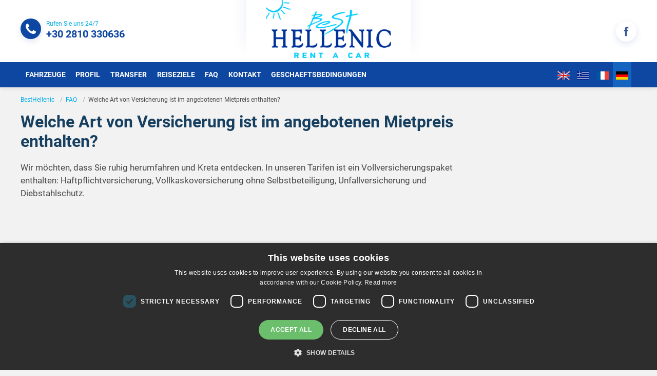

--- FILE ---
content_type: text/html;charset=UTF-8
request_url: https://www.besthellenic.gr/de/faq-135/welche-art-von-versicherung-ist-im-angebotenen-mietpreis-enthalten-698
body_size: 9771
content:
<!DOCTYPE html>
<html lang="de">
    <head>
    <meta charset="utf-8" />
    <meta http-equiv="X-UA-Compatible" content="IE=edge,chrome=1" />
    <meta name="viewport" content="width=device-width,minimum-scale=1,initial-scale=1,user-scalable=yes">
    <link rel="apple-touch-icon" sizes="180x180" href="/assets/favicons/apple-touch-icon.png" />
<link rel="icon" type="image/x-icon" href="/assets/favicons/favicon.ico" />
<link rel="icon" type="image/png" href="/assets/favicons/favicon-32x32.png" sizes="32x32" />
<link rel="icon" type="image/png" href="/assets/favicons/favicon-16x16.png" sizes="16x16" />
<link rel="manifest" href="/assets/favicons/site.webmanifest" />
<link rel="mask-icon" href="/assets/favicons/safari-pinned-tab.svg" color="#243e90" />
<meta name="msapplication-TileColor" content="#243e90">
<meta name="theme-color" content="#243e90" />
    				
				
				<title>Welche Art von Versicherung ist im angebotenen Mietpreis enthalten&#063;</title>
<meta name="keywords" content="" />
<meta name="description" content="" />

        




<!-- Canonical Tag -->
<link rel="canonical" href="https://www.besthellenic.gr/de/faq-135/welche-art-von-versicherung-ist-im-angebotenen-mietpreis-enthalten-698" /><!-- End of Canonical Tag -->


<!-- Cookie-script plugin -->
<script type="text/javascript" charset="UTF-8" src="//cdn.cookie-script.com/s/c69f7c50afbfa8bf7694b35579bc335e.js"></script><!-- End of Cookie-script plugin -->



    <script type="application/ld+json">{"@context":"https://schema.org","@type":"AutoRental","currenciesAccepted":"EUR","priceRange":"$$","name":"Best Hellenic","url":"https://www.domainname.ext","telephone":"","email":"contact@besthellenic.gr","openingHours":["Mo-Su 08:00-21:00"],"paymentAccepted":"CREDIT CARD, PAYPAL","address":{"@type":"PostalAddress","addressRegion":"","addressCountry":"Greece","postalCode":"71601","streetAddress":"Heraklion Crete"},"image":"https://www.besthellenic.gr:443/assets/img/brand_logo.png"}</script>
<style type="text/css" rel="stylesheet">
	html{font-size:14px}body{box-sizing:border-box}.svg{width:1em;height:1em}.modal,.nmmenu{display:none}.hmin,.page-main{min-height:50vh}app-datetime-picker:not(:defined){min-height:137px}vehicle-item:not(:defined){padding-top:300px}.form-wrapper{position:relative;z-index:100}.media-fluid-container{background-color:#e6e6e6;font-size:10px;width:100%;height:0;position:relative;display:block;margin-bottom:0;overflow:hidden}.media-fluid{width:100%;position:absolute;display:block}.vehicle-item{max-width:500px}.card-teaser{max-width:370px}.article-header{max-width:850px}.article-img-container{padding-bottom:75.29411764705882%}.teaser-img-container{padding-bottom:75.4054%}@media (min-width:768px) and (max-width:991.98px){.header-holder,.page-header{height:76px}}@media (min-width:576px){.hero-img,.hero::before{height:390px}}@media (min-width:768px){.header-holder{position:fixed;top:0;left:0;right:0;z-index:1040}.site-brand{max-width:244px}}@media (min-width:992px){.header-holder,.page-header{height:170px}}@media (max-width:1259.98px){.map-container{height:280px}}@media (min-width:1260px){.contact-header{height:550px}.map-container{height:530px;position:absolute}}</style>

<link rel="stylesheet" href="/assets/wro/besthellenic-main-843a283a8bbf3e04a319cf1d08e91695aa900c1d.css" />
        
<!-- Google Tag Manager Plugin (EShop) -->

<script>
	(function(w,d,s,l) {
		var i = 'GTM-W5SVQ44';
		w[l]=w[l]||[];w[l].push({'gtm.start':new Date().getTime(),event:'gtm.js'});
		var f=d.getElementsByTagName(s)[0],j=d.createElement(s),dl=l!='dataLayer'?'&l='+l:'';
		j.async=true;
		j.src='https://www.googletagmanager.com/gtm.js?id='+i+dl;
		f.parentNode.insertBefore(j,f);
	})(window,document,'script','dataLayer');
</script>
<!-- End of Google Tag Manager Plugin (EShop) -->








<!-- contact_popup -->
<div id="contactus">
  <div class="contactus_btn">
    <div class="contactus_btn_icon"></div>
    <div class="contactus_btn_alert">1</div>
  </div>

  <div class="contactus_box">
    <div class="contactus_box_header">
      <span class="contactus_box_header_title">Need help? Contact us!</span>
      <a href="https://netmechanics.gr/" target="_blank" class="contactus_box_header_logo" aria-label="Contact Netmechanics"></a>
    </div>

    <a class="contactus_box_item" href="https://wa.me/+306948720007" target="_blank" aria-label="Write a message via whatsapp">
      <span class="contactus_box_item_btn contactus_whatsapp"><div class="contactus_item_btn_icon"></div></span>
      <span class="contactus_item_label">Whatsapp<span class="contactus_item_sub_label">Write a message</span></span>
    </a>

    <a class="contactus_box_item" href="viber://chat?number=+306948720007" target="_blank" aria-label="Write a message via viber">
      <span class="contactus_box_item_btn contactus_viber"><div class="contactus_item_btn_icon_viber"></div></span>
      <span class="contactus_item_label">Viber<span class="contactus_item_sub_label">Write a message</span></span>
    </a>

    <a class="contactus_box_item" href="tel:+302810330636" target="_blank" aria-label="Write a message via call">
      <span class="contactus_box_item_btn contactus_call"><div class="contactus_item_btn_icon_phone"></div></span>
      <span class="contactus_item_label">+302810330636<span class="contactus_item_sub_label">Call us anytime</span></span>
    </a>
  </div>
</div>
<script>
  document.addEventListener("DOMContentLoaded", function () {
    const contactus = document.getElementById("contactus");
    const button = contactus.querySelector(".contactus_btn");
    const box = contactus.querySelector(".contactus_box");

    button.addEventListener("click", function () {
      button.classList.toggle("opened");
      box.classList.toggle("opened");
    });
  });
</script>
<style>
#contactus {
  font-family: "Onest", sans-serif;
  z-index: 999999999;
}

/* --- Floating Button --- */
#contactus .contactus_btn {
  position: fixed;
  right: 112px !important;
  bottom: 24px;
  width: 55px;
  height: 55px;
  z-index: 1000;
  display: flex;
  align-items: center;
  justify-content: center;
  background-color: #0098ed;
  border-radius: 50%;
  animation: pulse 2s infinite;
  cursor: pointer;
  transition: box-shadow 0.2s, background 0.2s;
}

@media only screen and (max-width: 767px) {
    #contactus .contactus_btn {
      right: 70px !important;
    }
}

#contactus .contactus_btn.opened,
#contactus .contactus_btn:hover,
#contactus .contactus_btn:active {
  animation: none;
}

#contactus .contactus_btn_icon {
  width: 30px;
  height: 30px;
  background-image: url(https://contactus.nikba.com/assets/svg/message.svg);
  background-size: cover;
  transition: background-image 0.2s;
  display: flex;
  align-items: center;
  justify-content: center;
}

#contactus .contactus_btn.opened .contactus_btn_icon {
  background-image: url(https://contactus.nikba.com/assets/svg/close.svg);
}

/* --- Alert Bubble --- */
#contactus .contactus_btn_alert {
  position: absolute;
  right: -6px;
  top: -6px;
  width: 22px;
  height: 22px;
  background: #0193e5;
  color: white;
  border-radius: 50%;
  font-size: 12px;
  line-height: 22px;
  display: flex;
  align-items: center;
  justify-content: center;
}

.contactus_btn_alert {
  background-color: rgb(159, 20, 20) !important;
}

/* --- Contact Box Container --- */
#contactus .contactus_box {
  position: fixed;
  right: 30px;
  bottom: 110px;
  width: 240px;
  z-index: 999999999;
  background: grey;
  border-radius: 12px;
  box-shadow: 1px 1px 12px rgba(0, 0, 0, 0.25);
  display: flex;
  flex-direction: column;
  gap: 0;
  visibility: hidden;
  opacity: 0;
  transition: opacity 0.3s, visibility 0.3s;
}

#contactus .contactus_box.opened {
  visibility: visible;
  opacity: 1;
}

/* --- Header --- */
#contactus .contactus_box_header {
  height: 32px;
  background: #22303f!important;
  border-radius: 12px 12px 0 0;
  display: flex;
  align-items: center;
  justify-content: space-between;
  padding: 0 20px;
  gap: 8px;
}

#contactus .contactus_box_header_title {
  color: #d1d1d1;
  font-size: 12px;
  line-height: 14px;
  font-weight: 400;
}

#contactus .contactus_box_header_logo {
  display: inline-flex;
  align-items: center;
  justify-content: center;
  width: 18px;
  height: 18px;
  margin-left: 8px;
  background-image: url(https://contactus.nikba.com/assets/svg/message.svg);
  background-size: contain;
  background-repeat: no-repeat;
  background-position: center;
  opacity: 0.7;
  transition: opacity 0.2s;
}

/* --- Contact Items --- */
#contactus .contactus_box_item {
  border-top: 1px solid var(--contactus-border);
  border-bottom: 1px solid var(--contactus-border);
  padding: 12px 20px;
  display: flex;
  flex-direction: row;
  align-items: center;
  gap: 10px;
  text-decoration: none;
  transition: background 0.2s;
  background-color: #18222d;
}

#contactus .contactus_box_item_btn {
  width: 48px;
  height: 48px;
  border-radius: 50%;
  display: flex;
  align-items: center;
  justify-content: center;
  transition: box-shadow 0.2s;
}

#contactus .contactus_box_item_btn.contactus_whatsapp, .contactus_call {
  background: limegreen;
}

#contactus .contactus_box_item_btn.contactus_whatsapp .contactus_item_btn_icon {
  width: 30px;
  height: 30px;
  background-image: url(https://contactus.nikba.com/assets/svg/whatsapp.svg);
  background-size: cover;
}

.contactus_item_btn_icon_viber{
    width: 30px;
  height: 30px;
  background-image: url(https://contactus.nikba.com/assets/svg/viber.svg);
  background-size: cover;
}

.contactus_item_btn_icon_phone{
    width: 30px;
    height: 30px;
    background-image: url(https://contactus.nikba.com/assets/svg/call.svg);
    background-size: cover;
}



#contactus .contactus_item_label {
  color: white;
  text-decoration: none;
  font-weight: bold;
  font-size: 12px;
  text-transform: capitalize;
  display: flex;
  flex-direction: column;
  gap: 2px;
}

#contactus .contactus_item_sub_label {
  font-weight: normal;
  font-size: 12px;
  line-height: 14px;
  color: var(--contactus-title);
}

#contactus .contactus_box_item:last-child {
    border-radius: 0 0 12px 12px;
}

@keyframes pulse {
    0%, 100% {
        transform: scale(1);
        box-shadow: 0 4px 8px rgba(0, 0, 0, 0.2);
    }
    50% {
        transform: scale(1.1);
        box-shadow: 0 6px 12px rgba(0, 0, 0, 0.3);
    }
}

#contactus .contactus_btn {
    /* Other styles */
    animation: pulse 2s infinite ease-in-out;
}

#contactus .contactus_btn.opened {
    animation: none; /* Stop animation when open */
}

.contactus_viber{
    background-color: #8f5db7;
}

</style><!-- End of contact_popup -->

</head>

<body>
        
<!-- Google Tag Manager Plugin (EShop) -->
<noscript>
    <iframe src="https://www.googletagmanager.com/ns.html?id=GTM-W5SVQ44" height="0" width="0" style="display:none;visibility:hidden"></iframe>
</noscript>
<!-- End of Google Tag Manager Plugin (EShop) -->


<!-- Cookieconsent Plugin for GDPR -->
<script src="https://cookie.consent.is/cc/b41bd2cf.js"></script>
<script type="text/javascript">
	function CookieconsentSetup(hasAnalytics, hasMarketing) {
		if (typeof NMPlatformLoadGTM != 'undefined') {
			if (hasAnalytics || hasMarketing) {
				NMPlatformLoadGTM(window, document, 'script', 'dataLayer');
			}

			if (hasAnalytics) {
				dataLayer.push({"event": "analyticsAllow"});
			}

			if (hasMarketing) {
				dataLayer.push({"event": "marketingAllow"});
			}

		} else {
			if (hasAnalytics && typeof NMPlatformLoadGA != 'undefined') {
				NMPlatformLoadGA();
			}

			if (hasMarketing && typeof NMPlatformLoadGAR != 'undefined') {
				NMPlatformLoadGAR();
			}
		}
	}

	function deleteCookie(cookieStartsWith) {
		var cookies = document.cookie.split(';');
		for (var i = 0; i < cookies.length; i++) {
			var c = cookies[i].trim();
			if (c.startsWith(cookieStartsWith)) {
				var domain = window.location.hostname.split('www')[1];
				var name = c.split('=')[0];
				document.cookie = name + "=;expires=" + new Date(2010, 0, 1).toGMTString() + ";domain=" + domain + ";";
			}
		}
	}

	window.addEventListener("load", function() {
		window.cookieconsent.initialise({
			onInitialise: function (status) {
				CookieconsentSetup(this.hasConsented('analytics'), this.hasConsented('marketing'));
				if (this.hasConsented("analytics") && this.hasConsented("marketing")) {
				    document.body.classList.remove('cc-blocked') 
				} else {
				    document.body.classList.add('cc-blocked');
				    this.openDialog();
				}
			},
			onAllow: function (category) {
				CookieconsentSetup(category == 'analytics', category == 'marketing');
				this.hasConsented('analytics') && this.hasConsented('marketing') && document.body.classList.remove('cc-blocked');
			},
			onRevoke: function (category) {
			    if (category == 'analytics' || category == 'marketing') { 
			        document.body.classList.add('cc-blocked');
			        this.openDialog();
			    }
			}
		})
	});
</script>
<!-- End of Cookieconsent Plugin for GDPR -->








<div class="nm-container">
    <div id="curtain" class="backdrop" data-nmmenu="close"></div>

    <header id="pageHeader" class="page-header d-print-none">
        <div class="bg-white header-holder">
            <div class="container">
                <div class="row justify-content-between align-items-lg-center flex-nowrap">
                                        <div class="col-lg-4 text-lg-center header-r">
                        <a href="/de" class="d-inline-block site-brand">
                            <img src="/assets/img/brand_logo.png" alt="Best Hellenic" class="img-fluid site-logo" />
                        </a>
                    </div>
                    <div class="col col-lg-4 order-lg-first header-m-col">
                        <div class="pb-1 d-flex align-items-end justify-content-between header-m">
                            <a href='tel:+302810330636' class="flex-center wt-call header-call" rel="nofollow">
                                <span class="bg-primary d-inline-block fs-2 wt-icon"><svg class="svg svg-phone" aria-hidden="true"><use xlink:href="/assets/img/svg_main.svg#svg-phone"></use></svg></span>
                                <span class="ml-sm-1 d-none d-sm-inline-block wt-content">
                                    <span class="small">Rufen Sie uns 24/7</span>
                                    <strong class="d-sm-block text-nowrap call-number">+30 2810 330636</strong>
                                </span>
                            </a>
                            <button id="nmMenuTrigger" class="ml-1 btn btn-primary nav-toggle" type="button" data-nmmenu="open">
                                <span class="sr-only">MENU</span>
                                <span class="bars"></span>
                            </button>
                        </div>
                    </div>
                                        <div class="d-none d-lg-flex justify-content-lg-end col-lg-4">
                        <ul class="mb-0 list-inline fs-2 sc-fill sc-list-header">
                            	                                <li class="list-inline-item"><a href="https://www.facebook.com/BestHellenic/" target="_blank" class="sc-link sc-fb" title="Facebook" rel="noopener">
                                    <svg class="svg svg-sc-fb" role="img"><use xlink:href="/assets/img/svg_main.svg#svg-sc-fb"></use></svg>
                                </a></li>
                            
                                                                                </ul>
                    </div>
                </div>
            </div>
                    
        
            <div class="font-weight-bold bg-primary navigation-container">
    <div class="container">
        <a id="skipNav" href="#mainContent">Skip navigation</a>

        <nav class="nmmenu" data-nmmenu="container">
            <div class="nmmenu-level d-lg-flex justify-content-lg-between depth-1" data-level="1">
                <div class="px-1 bg-primary d-flex justify-content-between align-items-center nmmenu-header">
                    <span class="d-lg-none">MENÜ</span>
                    <ul class="text-right nav langs">
	        <li class="lang-item"><a href="/en/what-type-of-insurance-is-included-in-the-offered-rental-price-am-i-fully-insured-698" class="d-inline-block lang " title="English">
			<img src="/assets/img/flag_en.gif" class="lang-img" alt="en" />
		</a></li>
	        <li class="lang-item"><a href="/el/%CF%80%CE%BF%CE%B9%CE%B5%CF%82-%CE%B1%CF%83%CF%86%CE%AC%CE%BB%CE%B5%CE%B9%CE%B5%CF%82-%CF%80%CE%B5%CF%81%CE%B9%CE%BB%CE%B1%CE%BC%CE%B2%CE%AC%CE%BD%CE%BF%CE%BD%CF%84%CE%B1%CE%B9-%CF%83%CF%84%CE%B9%CF%82-%CF%84%CE%B9%CE%BC%CE%AD%CF%82-%CE%AD%CF%87%CF%89-%CE%BC%CE%B9%CE%BA%CF%84%CE%AE-%CE%B1%CF%83%CF%86%CE%AC%CE%BB%CE%B5%CE%B9%CE%B1-698" class="d-inline-block lang " title="Greek">
			<img src="/assets/img/flag_el.gif" class="lang-img" alt="el" />
		</a></li>
	        <li class="lang-item"><a href="/fr/quel-type-d-assurance-est-inclus-dans-le-prix-de-location-propos%C3%A9-ai-je-une-assurance-compl%C3%A8te-698" class="d-inline-block lang " title="French">
			<img src="/assets/img/flag_fr.gif" class="lang-img" alt="fr" />
		</a></li>
	        <li class="lang-item"><a href="/de/welche-art-von-versicherung-ist-im-angebotenen-mietpreis-enthalten-698" class="d-inline-block lang active" title="German">
			<img src="/assets/img/flag_de.gif" class="lang-img" alt="de" />
		</a></li>
	</ul>
                </div>
                                    <ul class="nmmenu-nav depth-1 order-lg-first">
                        
                                                            <li class="nmmenu-item ">
                                    <a class="nmmenu-link depth-1" href="/de/fahrzeuge-91"  data-swipe="disable">FAHRZEUGE</a>
                                </li>
                                                    
                                                            <li class="nmmenu-item ">
                                    <a class="nmmenu-link depth-1" href="/de/profil-505"  data-swipe="disable">PROFIL</a>
                                </li>
                                                    
                                                            <li class="nmmenu-item ">
                                    <a class="nmmenu-link depth-1" href="/de/transfer-517"  data-swipe="disable">TRANSFER</a>
                                </li>
                                                    
                                                            <li class="nmmenu-item has-dropdown">
                                    <div class="nmmenu-entry position-relative" data-swipe="disable">
                                        <a class="nmmenu-link depth-1" href="/de/reiseziele-203">REISEZIELE</a>
                                        <button class="btn has-angle _right nmmenu-forth" data-nmmenu="forth" data-depth="2" type="button">
                                            <span class="sr-only">button.menuForth</span>
                                        </button>
                                    </div>

                                    <div class="nmmenu-level depth-2" data-level="2">
                                        <div class="p-1 nmmenu-header">REISEZIELE</div>
                                        <button class="btn btn-block nmmenu-back position-relative" data-nmmenu="back" type="button">Zurück</button>
                                        <div class="depth-2-container">
                                            <ul class="clearfix nmmenu-nav depth-2">
                                                                                                    <li class="nmmenu-item ">
                                                        <a class="nmmenu-link depth-2" href="/de/reiseziele-203/vai-palmenhain-235" data-swipe="disable">Vai Palmenhain</a>
                                                    </li>
                                                                                                    <li class="nmmenu-item ">
                                                        <a class="nmmenu-link depth-2" href="/de/reiseziele-203/spinalonga-insel-236" data-swipe="disable">Spinalonga Insel</a>
                                                    </li>
                                                                                                    <li class="nmmenu-item ">
                                                        <a class="nmmenu-link depth-2" href="/de/reiseziele-203/palast-von-knossos-237" data-swipe="disable">Palast von Knossos</a>
                                                    </li>
                                                                                                    <li class="nmmenu-item ">
                                                        <a class="nmmenu-link depth-2" href="/de/reiseziele-203/rethymnon-238" data-swipe="disable">Rethymnon</a>
                                                    </li>
                                                                                                    <li class="nmmenu-item ">
                                                        <a class="nmmenu-link depth-2" href="/de/reiseziele-203/samaria-schlucht-667" data-swipe="disable">Samaria&#045;Schlucht</a>
                                                    </li>
                                                                                                    <li class="nmmenu-item ">
                                                        <a class="nmmenu-link depth-2" href="/de/reiseziele-203/chania-775" data-swipe="disable">Chania</a>
                                                    </li>
                                                                                                    <li class="nmmenu-item ">
                                                        <a class="nmmenu-link depth-2" href="/de/reiseziele-203/mietwagen-flughafen-chania-1036" data-swipe="disable">Mietwagen Flughafen Chania</a>
                                                    </li>
                                                                                                    <li class="nmmenu-item ">
                                                        <a class="nmmenu-link depth-2" href="/de/reiseziele-203/mietwagen-heraklion-1048" data-swipe="disable">Mietwagen Heraklion</a>
                                                    </li>
                                                                                            </ul>
                                        </div>
                                    </div>
                                </li>
                                                    
                                                            <li class="nmmenu-item has-dropdown current">
                                    <div class="nmmenu-entry position-relative" data-swipe="disable">
                                        <a class="nmmenu-link depth-1" href="/de/faq-135">FAQ</a>
                                        <button class="btn has-angle _right nmmenu-forth" data-nmmenu="forth" data-depth="2" type="button">
                                            <span class="sr-only">button.menuForth</span>
                                        </button>
                                    </div>

                                    <div class="nmmenu-level depth-2" data-level="2">
                                        <div class="p-1 nmmenu-header">FAQ</div>
                                        <button class="btn btn-block nmmenu-back position-relative" data-nmmenu="back" type="button">Zurück</button>
                                        <div class="depth-2-container">
                                            <ul class="clearfix nmmenu-nav depth-2">
                                                                                                    <li class="nmmenu-item  current">
                                                        <a class="nmmenu-link depth-2" href="/de/faq-135/welche-art-von-versicherung-ist-im-angebotenen-mietpreis-enthalten-698" data-swipe="disable">Welche Art von Versicherung ist im angebotenen Mietpreis enthalten&#063;</a>
                                                    </li>
                                                                                                    <li class="nmmenu-item ">
                                                        <a class="nmmenu-link depth-2" href="/de/faq-135/gibt-es-ein-kilometerlimit-702" data-swipe="disable">Gibt es ein Kilometerlimit&#063;</a>
                                                    </li>
                                                                                                    <li class="nmmenu-item ">
                                                        <a class="nmmenu-link depth-2" href="/de/faq-135/kann-ich-meiner-reservierung-zus%C3%A4tzliche-ausr%C3%BCstung-z-b-gps-hinzuf%C3%BCgen-689" data-swipe="disable">Kann ich meiner Reservierung zusätzliche Ausrüstung &#040;z&#046; B&#046; GPS&#041; hinzufügen&#063;</a>
                                                    </li>
                                                                                                    <li class="nmmenu-item ">
                                                        <a class="nmmenu-link depth-2" href="/de/faq-135/welche-unterlagen-sollte-ich-bei-ankunft-anmietung-mitnehmen-877" data-swipe="disable">Welche Unterlagen sollte ich bei Ankunft &#047; Anmietung mitnehmen&#063;</a>
                                                    </li>
                                                                                                    <li class="nmmenu-item ">
                                                        <a class="nmmenu-link depth-2" href="/de/faq-135/wie-treffen-wir-uns-am-flughafen-im-hafen-oder-im-hotel-880" data-swipe="disable">Wie treffen wir uns am Flughafen&#044; im Hafen oder im Hotel&#063;</a>
                                                    </li>
                                                                                                    <li class="nmmenu-item ">
                                                        <a class="nmmenu-link depth-2" href="/de/faq-135/fallen-f%C3%BCr-die-abholung-r%C3%BCckgabe-an-verschiedenen-orten-zus%C3%A4tzliche-kosten-an-881" data-swipe="disable">Fallen für die Abholung &#047; Rückgabe an verschiedenen Orten zusätzliche Kosten an&#063;</a>
                                                    </li>
                                                                                                    <li class="nmmenu-item ">
                                                        <a class="nmmenu-link depth-2" href="/de/faq-135/kann-ich-meine-reservierung-kostenlos-stornieren-882" data-swipe="disable">Kann ich meine Reservierung kostenlos stornieren&#063;</a>
                                                    </li>
                                                                                                    <li class="nmmenu-item ">
                                                        <a class="nmmenu-link depth-2" href="/de/faq-135/ihre-preise-beinhalten-steuern-883" data-swipe="disable">Ihre Preise beinhalten Steuern&#063;</a>
                                                    </li>
                                                                                            </ul>
                                        </div>
                                    </div>
                                </li>
                                                    
                                                            <li class="nmmenu-item ">
                                    <a class="nmmenu-link depth-1" href="/de/kontakt-60"  data-swipe="disable">KONTAKT</a>
                                </li>
                                                    
                                                            <li class="nmmenu-item has-dropdown">
                                    <div class="nmmenu-entry position-relative" data-swipe="disable">
                                        <a class="nmmenu-link depth-1" href="/de/geschaeftsbedingungen-707">GESCHAEFTSBEDINGUNGEN</a>
                                        <button class="btn has-angle _right nmmenu-forth" data-nmmenu="forth" data-depth="2" type="button">
                                            <span class="sr-only">button.menuForth</span>
                                        </button>
                                    </div>

                                    <div class="nmmenu-level depth-2" data-level="2">
                                        <div class="p-1 nmmenu-header">GESCHAEFTSBEDINGUNGEN</div>
                                        <button class="btn btn-block nmmenu-back position-relative" data-nmmenu="back" type="button">Zurück</button>
                                        <div class="depth-2-container">
                                            <ul class="clearfix nmmenu-nav depth-2">
                                                                                                    <li class="nmmenu-item ">
                                                        <a class="nmmenu-link depth-2" href="/de/geschaeftsbedingungen-707/alter-des-fahrers-993" data-swipe="disable">ALTER DES FAHRERS</a>
                                                    </li>
                                                                                                    <li class="nmmenu-item ">
                                                        <a class="nmmenu-link depth-2" href="/de/geschaeftsbedingungen-707/f%C3%BChrerschein-994" data-swipe="disable">FÜHRERSCHEIN</a>
                                                    </li>
                                                                                                    <li class="nmmenu-item ">
                                                        <a class="nmmenu-link depth-2" href="/de/geschaeftsbedingungen-707/versicherung-995" data-swipe="disable">VERSICHERUNG</a>
                                                    </li>
                                                                                                    <li class="nmmenu-item ">
                                                        <a class="nmmenu-link depth-2" href="/de/geschaeftsbedingungen-707/verkehrsstrafen-und-bussgelder-996" data-swipe="disable">VERKEHRSSTRAFEN UND BUSSGELDER</a>
                                                    </li>
                                                                                                    <li class="nmmenu-item ">
                                                        <a class="nmmenu-link depth-2" href="/de/geschaeftsbedingungen-707/treibstoff-batterie-aufladen-politik-997" data-swipe="disable">TREIBSTOFF &#047; BATTERIE AUFLADEN POLITIK</a>
                                                    </li>
                                                                                                    <li class="nmmenu-item ">
                                                        <a class="nmmenu-link depth-2" href="/de/geschaeftsbedingungen-707/mietdauer-998" data-swipe="disable">MIETDAUER</a>
                                                    </li>
                                                                                                    <li class="nmmenu-item ">
                                                        <a class="nmmenu-link depth-2" href="/de/geschaeftsbedingungen-707/steuern-999" data-swipe="disable">STEUERN</a>
                                                    </li>
                                                                                                    <li class="nmmenu-item ">
                                                        <a class="nmmenu-link depth-2" href="/de/geschaeftsbedingungen-707/24h-pannenhilfe-auf-ganz-kreta-1000" data-swipe="disable">24H PANNENHILFE AUF GANZ KRETA</a>
                                                    </li>
                                                                                                    <li class="nmmenu-item ">
                                                        <a class="nmmenu-link depth-2" href="/de/geschaeftsbedingungen-707/reinigung-und-wartung-1001" data-swipe="disable">REINIGUNG UND WARTUNG</a>
                                                    </li>
                                                                                                    <li class="nmmenu-item ">
                                                        <a class="nmmenu-link depth-2" href="/de/geschaeftsbedingungen-707/extras-1002" data-swipe="disable">EXTRAS&#058;</a>
                                                    </li>
                                                                                                    <li class="nmmenu-item ">
                                                        <a class="nmmenu-link depth-2" href="/de/geschaeftsbedingungen-707/abholung-und-rueckgabe-1003" data-swipe="disable">ABHOLUNG UND RUECKGABE</a>
                                                    </li>
                                                                                                    <li class="nmmenu-item ">
                                                        <a class="nmmenu-link depth-2" href="/de/geschaeftsbedingungen-707/transfer-mit-faehrschiff-ausserhalb-der-grenze-1004" data-swipe="disable">TRANSFER MIT FAEHRSCHIFF &#047; AUSSERHALB DER GRENZE</a>
                                                    </li>
                                                                                                    <li class="nmmenu-item ">
                                                        <a class="nmmenu-link depth-2" href="/de/geschaeftsbedingungen-707/einwegmieten-1005" data-swipe="disable">EINWEGMIETEN</a>
                                                    </li>
                                                                                                    <li class="nmmenu-item ">
                                                        <a class="nmmenu-link depth-2" href="/de/geschaeftsbedingungen-707/fahrzeugkategorien-1006" data-swipe="disable">FAHRZEUGKATEGORIEN</a>
                                                    </li>
                                                                                            </ul>
                                        </div>
                                    </div>
                                </li>
                                                                        </ul>
                            </div>
        </nav>
    </div>
</div>
    
            </div>
    </header>

    <main id="mainContent" class="position-relative page-main">
                <nav id="breadcrumb" class="breadcrumb-wrap">
    <div class="container">
        <ul class="list-inline small breadcrumb">
            <li class="list-inline-item breadcrumb-item"><a href="/de" class="breadcrumb-link">BestHellenic</a></li>
                                                <li class="list-inline-item breadcrumb-item">
                        <a href="/de/faq-135" class="breadcrumb-link">
                            FAQ                        </a>
                    </li>
                                                                <li class="list-inline-item breadcrumb-item active">
                        Welche Art von Versicherung ist im angebotenen Mietpreis enthalten&#063;                    </li>
                                    </ul>
    </div>
</nav>
        			
            <article class="container article-container hmin" id="pageMain">
            <div class="row">
                <div class="col-12 col-lg-9 article-main">
                    <h1 class="mb-2 clr-1 display-1">Welche Art von Versicherung ist im angebotenen Mietpreis enthalten&#063;</h1>

                    <div class="mb-2 article-desc">
                        <p>Wir möchten, dass Sie ruhig herumfahren und Kreta entdecken. In unseren Tarifen ist ein Vollversicherungspaket enthalten: Haftpflichtversicherung, Vollkaskoversicherung ohne Selbstbeteiligung, Unfallversicherung und Diebstahlschutz.</p>
                    </div>

                            
        
                
                                
        
                
    
                    
                    <div class="addthis_inline_share_toolbox"></div>
                </div>

                <aside class="col-12 col-lg-3 pt-lg-2 d-print-none">
                                    </aside>
            </div>
        </article>
    
	




        <a href="#" class="btn btn-outline-secondary flex-center b2t d-print-none" title="button.backToTop" data-action="backtotop" rel="nofollow">
            <span class="sr-only">back to top</span><svg class="ic fs-2 svg svg-angle-up" aria-hidden="true"><use xlink:href="/assets/img/svg_main.svg#svg-angle-up"></use></svg>
        </a>
    </main>

    <footer id="pageFooter" class="pt-4 bg-primary darker page-footer d-print-none">
        <div class="container">
            <div class="row">
                <div class="col-12 col-md-6 col-lg-3">
                    <h3>Best Hellenic</h3>
                    <p class="d-none d-md-block">Unser Unternehmen, mit Sitz in Heraklion, ist seit mehr als zwanzig Jahren im Bereich der Autovermietung aktiv und bekannt fuer die Qualitaet, Sicherheit und die konkurenzlosen Preise, die wir unseren Kunden bieten.</p>
                    <div class="font-weight-bold brand-eot">EOT: 1039Ε81000114100</div>
                </div>
                <div class="col-12 col-md-6 col-lg-3 offset-lg-1">
                    <div class="footer-c-info">
                        <h3>Kontakt</h3>
                        <table class="table table-borderless">
                            <tr>
                                <td>Mobiltelefon</td>
                                <td><a href='tel:+302810330636' class="font-weight-bold fs-4 link" rel="nofollow">+30 2810 330636</a></td>
                            </tr>
                            <tr>
                                <td>Email</td>
                                <td><a href='mailto:contact@besthellenic.gr' class="font-weight-bold fs-4 link" rel="nofollow">contact@besthellenic.gr</a></td>
                            </tr>
                        </table>
                        Adresse:<br/>93, Ikarou Avenue & Terpsichoris Str, Heraklion Flughafen, Kreta                    </div>
                </div>
                <div class="col-12 col-lg-4 offset-lg-1 connect-section">
                    <form action="https://app.moosend.com/subscribe/d4478d02-1bc3-4aa7-95ad-1dc10682a59c" method="post" class="mb-2 flex-grow-1 nsl-form validate" target="_blank">
                        <h3>Newsletter</h3>
                        <div class="form-group d-flex required">
                            <label for="emailNewsletter" class="sr-only"></label>
                            <input id="emailNewsletter" type="email" name="ms-email" class="form-control" placeholder="z.B. john smith@domain.ext" aria-label="Email" required />
                            <button type="submit" class="btn btn-outline-primary btn-nsl">Registrieren</button>
                        </div>
                        <div class="custom-control custom-checkbox nsl-consent required">
                            <input id="acceptNslSubscription" type="checkbox" name="nslConsent" class="custom-control-input" required />
                            <label for="acceptNslSubscription" class="small custom-control-label">Ich erkläre mich damit einverstanden, dass Best Hellenic meine personenbezogenen Daten verarbeitet, um mir personalisiertes Marketingmaterial gemäß den <a href="/de/nutzungsbedingungen-281" class="link" target="_blank">Nutzungsbedingungen</a>.</label>
                        </div>
                    </form>

                                        <ul class="mb-0 list-inline fs-2 sc-fill sc-list-footer">
                        	                            <li class="list-inline-item"><a href="https://www.facebook.com/BestHellenic/" target="_blank" class="sc-link sc-fb" title="Facebook" rel="noopener">
                                <svg class="svg svg-sc-fb" role="img"><use xlink:href="/assets/img/svg_main.svg#svg-sc-fb"></use></svg>
                            </a></li>
                        
                                                                    </ul>
                </div>
            </div>

            <div class="text-center text-md-left py-2 row cpr">
                <div class="col-12 col-md-6 text-md-right cpr-r">
                                        <div class="flex-wrap flex-center justify-content-lg-end footer-wt">
                                                    <div class="mb-2 wt-cms">
                                        
        
            <img src='https://nmpl3cdn.azureedge.net/besthellenic/images/bank_samples_w.png' class="wt-cms-img"  width="367" height="26" alt="footer-payments" />    
                                </div>
                                            </div>
                </div>
                <div class="col-12 col-md-6 order-md-first">
                    &copy; 2026 Best Hellenic A.G. | Alle Rechte vorbehalten<br/>
                    Designed &amp; developed by <a href="https://www.netmechanics.gr" class="link" target="_blank" title="NETMECHANICS LLC" rel="noreferrer noopener">NETMECHANICS</a>
                </div>
            </div>
                    
        
            <ul class="d-none d-md-flex font-weight-bold nav footer-nav">
            <li class="nav-item">
            <a href="/de/fahrzeuge-91" class="nav-link">FAHRZEUGE</a>
        </li>
            <li class="nav-item">
            <a href="/de/reiseziele-203" class="nav-link">REISEZIELE</a>
        </li>
            <li class="nav-item">
            <a href="/de/geschaeftsbedingungen-707" class="nav-link">GESCHAEFTSBEDINGUNGEN</a>
        </li>
            <li class="nav-item">
            <a href="/de/kontakt-60" class="nav-link">KONTAKT</a>
        </li>
            <li class="nav-item">
            <a href="/de/pers%C3%B6nliche-daten-708" class="nav-link">PERSÖNLICHE DATEN</a>
        </li>
            <li class="nav-item">
            <a href="/de/faq-135" class="nav-link">FAQ</a>
        </li>
            <li class="nav-item">
            <a href="/de/nutzungsbedingungen-281" class="nav-link">NUTZUNGSBEDINGUNGEN</a>
        </li>
    </ul>
    
            </div>
                    </footer>

    <script>
var site = {
	baseURL: '/de',
	contextPath: '/'
	},
	errorMsg = {
	'unexpectedBehavior': "error.unexpectedBehavior",
	'invalidDates': "Bitte wähle ein gültiges Datum aus."
};
</script>

<script src="/assets/wro/besthellenic-main-3b51ff5d57e1bb46e5a255ef6b39e379cbfe8dfc.js"></script>

<div id="nmpl-modal" class="modal fade" tabindex="-1" role="dialog">
	<div class="modal-dialog modal-lg">
		<div class="modal-content">
			<div class="modal-header">
				<h4 class="modal-title"></h4>
				<button type="button" class="close" data-dismiss="modal"><span aria-hidden="true">&times;</span></button>
			</div>
			<div class="modal-body"><!-- EMPTY --></div>
			<div class="modal-footer">
				<a href="#" class="btn btn-link" data-dismiss="modal">Schließen</a>
				<a href="#" class="btn btn-primary" data-btn="more">Noch mehr</a>
			</div>
		</div>
	</div>
</div><a id="modalTrigger" rel="nofollow"></a>

    










</div>
</body>
</html>

--- FILE ---
content_type: text/css
request_url: https://www.besthellenic.gr/assets/wro/besthellenic-main-843a283a8bbf3e04a319cf1d08e91695aa900c1d.css
body_size: 25110
content:
@-webkit-keyframes shake{from,to{-webkit-transform:translate3d(0,0,0);transform:translate3d(0,0,0)}10%,30%,50%,70%,90%{-webkit-transform:translate3d(-10px,0,0);transform:translate3d(-10px,0,0)}20%,40%,60%,80%{-webkit-transform:translate3d(10px,0,0);transform:translate3d(10px,0,0)}}@keyframes shake{from,to{-webkit-transform:translate3d(0,0,0);transform:translate3d(0,0,0)}10%,30%,50%,70%,90%{-webkit-transform:translate3d(-10px,0,0);transform:translate3d(-10px,0,0)}20%,40%,60%,80%{-webkit-transform:translate3d(10px,0,0);transform:translate3d(10px,0,0)}}.shake{-webkit-animation-name:shake;animation-name:shake}.animated{-webkit-animation-duration:1s;animation-duration:1s;-webkit-animation-fill-mode:both;animation-fill-mode:both}.animated.infinite{-webkit-animation-iteration-count:infinite;animation-iteration-count:infinite}.animated.delay-1s{-webkit-animation-delay:1s;animation-delay:1s}.animated.delay-2s{-webkit-animation-delay:2s;animation-delay:2s}.animated.delay-3s{-webkit-animation-delay:3s;animation-delay:3s}.animated.delay-4s{-webkit-animation-delay:4s;animation-delay:4s}.animated.delay-5s{-webkit-animation-delay:5s;animation-delay:5s}.animated.fast{-webkit-animation-duration:.8s;animation-duration:.8s}.animated.faster{-webkit-animation-duration:.5s;animation-duration:.5s}.animated.slow{-webkit-animation-duration:2s;animation-duration:2s}.animated.slower{-webkit-animation-duration:3s;animation-duration:3s}@media(print),(prefers-reduced-motion:reduce){.animated{-webkit-animation-duration:1ms!important;animation-duration:1ms!important;-webkit-transition-duration:1ms!important;transition-duration:1ms!important;-webkit-animation-iteration-count:1!important;animation-iteration-count:1!important}}.ui-pnotify{top:36px;right:36px;position:absolute;height:auto;z-index:2}body>.ui-pnotify{position:fixed;z-index:100040}.ui-pnotify-modal-overlay{background-color:rgba(0,0,0,.4);top:0;left:0;position:absolute;height:100%;width:100%;z-index:1}body>.ui-pnotify-modal-overlay{position:fixed;z-index:100039}.ui-pnotify.ui-pnotify-in{display:block!important}.ui-pnotify.ui-pnotify-move{transition:left .5s ease,top .5s ease,right .5s ease,bottom .5s ease}.ui-pnotify.ui-pnotify-fade-slow{transition:opacity .4s linear;opacity:0}.ui-pnotify.ui-pnotify-fade-slow.ui-pnotify.ui-pnotify-move{transition:opacity .4s linear,left .5s ease,top .5s ease,right .5s ease,bottom .5s ease}.ui-pnotify.ui-pnotify-fade-normal{transition:opacity .25s linear;opacity:0}.ui-pnotify.ui-pnotify-fade-normal.ui-pnotify.ui-pnotify-move{transition:opacity .25s linear,left .5s ease,top .5s ease,right .5s ease,bottom .5s ease}.ui-pnotify.ui-pnotify-fade-fast{transition:opacity .1s linear;opacity:0}.ui-pnotify.ui-pnotify-fade-fast.ui-pnotify.ui-pnotify-move{transition:opacity .1s linear,left .5s ease,top .5s ease,right .5s ease,bottom .5s ease}.ui-pnotify.ui-pnotify-fade-in{opacity:1}.ui-pnotify .ui-pnotify-shadow{-webkit-box-shadow:0 6px 28px 0 rgba(0,0,0,.1);-moz-box-shadow:0 6px 28px 0 rgba(0,0,0,.1);box-shadow:0 6px 28px 0 rgba(0,0,0,.1)}.ui-pnotify-container{background-position:0 0;padding:.8em;height:100%;margin:0}.ui-pnotify-container:after{content:" ";visibility:hidden;display:block;height:0;clear:both}.ui-pnotify-container.ui-pnotify-sharp{-webkit-border-radius:0;-moz-border-radius:0;border-radius:0}.ui-pnotify-title{display:block;margin-bottom:.4em;margin-top:0}.ui-pnotify-text{display:block}.ui-pnotify-icon,.ui-pnotify-icon span{display:block;float:left;margin-right:.2em}.ui-pnotify.stack-bottomleft,.ui-pnotify.stack-topleft{left:25px;right:auto}.ui-pnotify.stack-bottomleft,.ui-pnotify.stack-bottomright{bottom:25px;top:auto}.ui-pnotify.stack-modal{left:50%;right:auto;margin-left:-150px}.ui-pnotify-closer,.ui-pnotify-sticker{float:right;margin-left:.2em}.ui-pnotify-container{position:relative;left:0}@media(max-width:480px){.ui-pnotify-mobile-able.ui-pnotify{position:fixed;top:0;right:0;left:0;width:auto!important;font-size:1.2em;-webkit-font-smoothing:antialiased;-moz-font-smoothing:antialiased;-ms-font-smoothing:antialiased;font-smoothing:antialiased}.ui-pnotify-mobile-able.ui-pnotify .ui-pnotify-shadow{-webkit-box-shadow:none;-moz-box-shadow:none;box-shadow:none;border-bottom-width:5px}.ui-pnotify-mobile-able .ui-pnotify-container{-webkit-border-radius:0;-moz-border-radius:0;border-radius:0}.ui-pnotify-mobile-able.ui-pnotify.stack-bottomleft,.ui-pnotify-mobile-able.ui-pnotify.stack-topleft{left:0;right:0}.ui-pnotify-mobile-able.ui-pnotify.stack-bottomleft,.ui-pnotify-mobile-able.ui-pnotify.stack-bottomright{left:0;right:0;bottom:0;top:auto}.ui-pnotify-mobile-able.ui-pnotify.stack-bottomleft .ui-pnotify-shadow,.ui-pnotify-mobile-able.ui-pnotify.stack-bottomright .ui-pnotify-shadow{border-top-width:5px;border-bottom-width:1px}}@font-face{font-family:'Roboto';font-style:normal;font-weight:400;src:url(https://fonts.gstatic.com/s/roboto/v30/KFOmCnqEu92Fr1Mu4mxP.ttf) format('truetype');}@font-face{font-family:'Roboto';font-style:normal;font-weight:700;src:url(https://fonts.gstatic.com/s/roboto/v30/KFOlCnqEu92Fr1MmWUlfBBc9.ttf) format('truetype');}:root{--primary:#0d47a1;--secondary:#00ace5;--success:#28a745;--info:#17a2b8;--warning:#ffc107;--danger:#dc3545;--light:#f8f9fa;--dark:#343a40;--breakpoint-xs:0;--breakpoint-sm:576px;--breakpoint-md:768px;--breakpoint-lg:992px;--breakpoint-xl:1260px;--font-family-sans-serif:"Roboto",("Helvetica Neue", Helvetica, Arial, Verdana, sans-serif);--font-family-monospace:SFMono-Regular,Menlo,Monaco,Consolas,"Liberation Mono","Courier New",monospace}*,::after,::before{-webkit-box-sizing:border-box;box-sizing:border-box}html{font-family:sans-serif;line-height:1.15;-webkit-text-size-adjust:100%;-webkit-tap-highlight-color:transparent}article,aside,figcaption,figure,footer,header,hgroup,main,nav,section{display:block}body{margin:0;font-family:Roboto,"Helvetica Neue",Helvetica,Arial,Verdana,sans-serif;font-size:1rem;font-weight:400;line-height:1.5;color:#484848;text-align:left;background-color:#f2f2f2}[tabindex="-1"]:focus{outline:0!important}hr{-webkit-box-sizing:content-box;box-sizing:content-box;height:0;overflow:visible}h1,h2,h3,h4,h5,h6{margin-top:0;margin-bottom:.786rem}p{margin-top:0;margin-bottom:1rem}abbr[data-original-title],abbr[title]{text-decoration:underline;-webkit-text-decoration:underline dotted;text-decoration:underline dotted;cursor:help;border-bottom:0;-webkit-text-decoration-skip-ink:none;text-decoration-skip-ink:none}address{margin-bottom:1rem;font-style:normal;line-height:inherit}dl,ol,ul{margin-top:0;margin-bottom:1rem}ol ol,ol ul,ul ol,ul ul{margin-bottom:0}dt{font-weight:700}dd{margin-bottom:.5rem;margin-left:0}blockquote{margin:0 0 1rem}b,strong{font-weight:bolder}small{font-size:80%}sub,sup{position:relative;font-size:75%;line-height:0;vertical-align:baseline}sub{bottom:-.25em}sup{top:-.5em}a{color:#00ace5;text-decoration:none;background-color:transparent}a:hover{color:#19c6ff;text-decoration:none}a:not([href]):not([tabindex]){color:inherit;text-decoration:none}a:not([href]):not([tabindex]):focus,a:not([href]):not([tabindex]):hover{color:inherit;text-decoration:none}a:not([href]):not([tabindex]):focus{outline:0}code,kbd,pre,samp{font-family:SFMono-Regular,Menlo,Monaco,Consolas,"Liberation Mono","Courier New",monospace;font-size:1em}pre{margin-top:0;margin-bottom:1rem;overflow:auto}figure{margin:0 0 1rem}img{vertical-align:middle;border-style:none}svg{overflow:hidden;vertical-align:middle}table{border-collapse:collapse}caption{padding-top:.75rem;padding-bottom:.75rem;color:#93a2b8;text-align:left;caption-side:bottom}th{text-align:inherit}label{display:inline-block;margin-bottom:.5rem}button{border-radius:0}button:focus{outline:1px dotted;outline:5px auto -webkit-focus-ring-color}button,input,optgroup,select,textarea{margin:0;font-family:inherit;font-size:inherit;line-height:inherit}button,input{overflow:visible}button,select{text-transform:none}[type=button],[type=reset],[type=submit],button{-webkit-appearance:button}[type=button]::-moz-focus-inner,[type=reset]::-moz-focus-inner,[type=submit]::-moz-focus-inner,button::-moz-focus-inner{padding:0;border-style:none}input[type=checkbox],input[type=radio]{-webkit-box-sizing:border-box;box-sizing:border-box;padding:0}input[type=date],input[type=datetime-local],input[type=month],input[type=time]{-webkit-appearance:listbox}textarea{overflow:auto;resize:vertical}fieldset{min-width:0;padding:0;margin:0;border:0}legend{display:block;width:100%;max-width:100%;padding:0;margin-bottom:.5rem;font-size:1.5rem;line-height:inherit;color:inherit;white-space:normal}progress{vertical-align:baseline}[type=number]::-webkit-inner-spin-button,[type=number]::-webkit-outer-spin-button{height:auto}[type=search]{outline-offset:-2px;-webkit-appearance:none}[type=search]::-webkit-search-decoration{-webkit-appearance:none}::-webkit-file-upload-button{font:inherit;-webkit-appearance:button}output{display:inline-block}summary{display:list-item;cursor:pointer}template{display:none}[hidden]{display:none!important}.h1,.h2,.h3,.h4,.h5,.h6,h1,h2,h3,h4,h5,h6{margin-bottom:.786rem;font-family:inherit;font-weight:400;line-height:1.2}.h1,h1{font-size:2.286em}.h2,h2{font-size:1.857rem}.h3,h3{font-size:1.429rem}.h4,h4{font-size:1.286rem}.h5,h5{font-size:1rem}.h6,h6{font-size:.929rem}.lead{font-size:1.25rem;font-weight:300}.display-1{font-size:2.286em;font-weight:700;line-height:1.2}.display-2{font-size:1.286rem;font-weight:700;line-height:1.2}hr{margin-top:1rem;margin-bottom:1rem;border:0;border-top:2px solid rgba(0,0,0,.1)}.small,small{font-size:87.5%;font-weight:400}.mark,mark{padding:.2em;background-color:#fcf8e3}.list-unstyled{padding-left:0;list-style:none}.list-inline{padding-left:0;list-style:none}.list-inline-item{display:inline-block}.list-inline-item:not(:last-child){margin-right:.5rem}.container{width:100%;padding-right:15px;padding-left:15px;margin-right:auto;margin-left:auto}@media(min-width:1260px){.container{max-width:1230px}}.container-fluid{width:100%;padding-right:15px;padding-left:15px;margin-right:auto;margin-left:auto}.row{display:-webkit-box;display:-ms-flexbox;display:flex;-ms-flex-wrap:wrap;flex-wrap:wrap;margin-right:-15px;margin-left:-15px}.no-gutters{margin-right:0;margin-left:0}.no-gutters>.col,.no-gutters>[class*=col-]{padding-right:0;padding-left:0}.col,.col-1,.col-10,.col-11,.col-12,.col-2,.col-3,.col-4,.col-5,.col-6,.col-7,.col-8,.col-9,.col-auto,.col-lg,.col-lg-1,.col-lg-10,.col-lg-11,.col-lg-12,.col-lg-2,.col-lg-3,.col-lg-4,.col-lg-5,.col-lg-6,.col-lg-7,.col-lg-8,.col-lg-9,.col-lg-auto,.col-md,.col-md-1,.col-md-10,.col-md-11,.col-md-12,.col-md-2,.col-md-3,.col-md-4,.col-md-5,.col-md-6,.col-md-7,.col-md-8,.col-md-9,.col-md-auto,.col-sm,.col-sm-1,.col-sm-10,.col-sm-11,.col-sm-12,.col-sm-2,.col-sm-3,.col-sm-4,.col-sm-5,.col-sm-6,.col-sm-7,.col-sm-8,.col-sm-9,.col-sm-auto,.col-xl,.col-xl-1,.col-xl-10,.col-xl-11,.col-xl-12,.col-xl-2,.col-xl-3,.col-xl-4,.col-xl-5,.col-xl-6,.col-xl-7,.col-xl-8,.col-xl-9,.col-xl-auto{position:relative;width:100%;padding-right:15px;padding-left:15px}.col{-ms-flex-preferred-size:0;flex-basis:0;-webkit-box-flex:1;-ms-flex-positive:1;flex-grow:1;max-width:100%}.col-auto{-webkit-box-flex:0;-ms-flex:0 0 auto;flex:0 0 auto;width:auto;max-width:100%}.col-1{-webkit-box-flex:0;-ms-flex:0 0 8.33333%;flex:0 0 8.33333%;max-width:8.33333%}.col-2{-webkit-box-flex:0;-ms-flex:0 0 16.66667%;flex:0 0 16.66667%;max-width:16.66667%}.col-3{-webkit-box-flex:0;-ms-flex:0 0 25%;flex:0 0 25%;max-width:25%}.col-4{-webkit-box-flex:0;-ms-flex:0 0 33.33333%;flex:0 0 33.33333%;max-width:33.33333%}.col-5{-webkit-box-flex:0;-ms-flex:0 0 41.66667%;flex:0 0 41.66667%;max-width:41.66667%}.col-6{-webkit-box-flex:0;-ms-flex:0 0 50%;flex:0 0 50%;max-width:50%}.col-7{-webkit-box-flex:0;-ms-flex:0 0 58.33333%;flex:0 0 58.33333%;max-width:58.33333%}.col-8{-webkit-box-flex:0;-ms-flex:0 0 66.66667%;flex:0 0 66.66667%;max-width:66.66667%}.col-9{-webkit-box-flex:0;-ms-flex:0 0 75%;flex:0 0 75%;max-width:75%}.col-10{-webkit-box-flex:0;-ms-flex:0 0 83.33333%;flex:0 0 83.33333%;max-width:83.33333%}.col-11{-webkit-box-flex:0;-ms-flex:0 0 91.66667%;flex:0 0 91.66667%;max-width:91.66667%}.col-12{-webkit-box-flex:0;-ms-flex:0 0 100%;flex:0 0 100%;max-width:100%}.order-first{-webkit-box-ordinal-group:0;-ms-flex-order:-1;order:-1}.order-last{-webkit-box-ordinal-group:14;-ms-flex-order:13;order:13}.order-0{-webkit-box-ordinal-group:1;-ms-flex-order:0;order:0}.order-1{-webkit-box-ordinal-group:2;-ms-flex-order:1;order:1}.order-2{-webkit-box-ordinal-group:3;-ms-flex-order:2;order:2}.order-3{-webkit-box-ordinal-group:4;-ms-flex-order:3;order:3}.order-4{-webkit-box-ordinal-group:5;-ms-flex-order:4;order:4}.order-5{-webkit-box-ordinal-group:6;-ms-flex-order:5;order:5}.order-6{-webkit-box-ordinal-group:7;-ms-flex-order:6;order:6}.order-7{-webkit-box-ordinal-group:8;-ms-flex-order:7;order:7}.order-8{-webkit-box-ordinal-group:9;-ms-flex-order:8;order:8}.order-9{-webkit-box-ordinal-group:10;-ms-flex-order:9;order:9}.order-10{-webkit-box-ordinal-group:11;-ms-flex-order:10;order:10}.order-11{-webkit-box-ordinal-group:12;-ms-flex-order:11;order:11}.order-12{-webkit-box-ordinal-group:13;-ms-flex-order:12;order:12}.offset-1{margin-left:8.33333%}.offset-2{margin-left:16.66667%}.offset-3{margin-left:25%}.offset-4{margin-left:33.33333%}.offset-5{margin-left:41.66667%}.offset-6{margin-left:50%}.offset-7{margin-left:58.33333%}.offset-8{margin-left:66.66667%}.offset-9{margin-left:75%}.offset-10{margin-left:83.33333%}.offset-11{margin-left:91.66667%}@media(min-width:576px){.col-sm{-ms-flex-preferred-size:0;flex-basis:0;-webkit-box-flex:1;-ms-flex-positive:1;flex-grow:1;max-width:100%}.col-sm-auto{-webkit-box-flex:0;-ms-flex:0 0 auto;flex:0 0 auto;width:auto;max-width:100%}.col-sm-1{-webkit-box-flex:0;-ms-flex:0 0 8.33333%;flex:0 0 8.33333%;max-width:8.33333%}.col-sm-2{-webkit-box-flex:0;-ms-flex:0 0 16.66667%;flex:0 0 16.66667%;max-width:16.66667%}.col-sm-3{-webkit-box-flex:0;-ms-flex:0 0 25%;flex:0 0 25%;max-width:25%}.col-sm-4{-webkit-box-flex:0;-ms-flex:0 0 33.33333%;flex:0 0 33.33333%;max-width:33.33333%}.col-sm-5{-webkit-box-flex:0;-ms-flex:0 0 41.66667%;flex:0 0 41.66667%;max-width:41.66667%}.col-sm-6{-webkit-box-flex:0;-ms-flex:0 0 50%;flex:0 0 50%;max-width:50%}.col-sm-7{-webkit-box-flex:0;-ms-flex:0 0 58.33333%;flex:0 0 58.33333%;max-width:58.33333%}.col-sm-8{-webkit-box-flex:0;-ms-flex:0 0 66.66667%;flex:0 0 66.66667%;max-width:66.66667%}.col-sm-9{-webkit-box-flex:0;-ms-flex:0 0 75%;flex:0 0 75%;max-width:75%}.col-sm-10{-webkit-box-flex:0;-ms-flex:0 0 83.33333%;flex:0 0 83.33333%;max-width:83.33333%}.col-sm-11{-webkit-box-flex:0;-ms-flex:0 0 91.66667%;flex:0 0 91.66667%;max-width:91.66667%}.col-sm-12{-webkit-box-flex:0;-ms-flex:0 0 100%;flex:0 0 100%;max-width:100%}.order-sm-first{-webkit-box-ordinal-group:0;-ms-flex-order:-1;order:-1}.order-sm-last{-webkit-box-ordinal-group:14;-ms-flex-order:13;order:13}.order-sm-0{-webkit-box-ordinal-group:1;-ms-flex-order:0;order:0}.order-sm-1{-webkit-box-ordinal-group:2;-ms-flex-order:1;order:1}.order-sm-2{-webkit-box-ordinal-group:3;-ms-flex-order:2;order:2}.order-sm-3{-webkit-box-ordinal-group:4;-ms-flex-order:3;order:3}.order-sm-4{-webkit-box-ordinal-group:5;-ms-flex-order:4;order:4}.order-sm-5{-webkit-box-ordinal-group:6;-ms-flex-order:5;order:5}.order-sm-6{-webkit-box-ordinal-group:7;-ms-flex-order:6;order:6}.order-sm-7{-webkit-box-ordinal-group:8;-ms-flex-order:7;order:7}.order-sm-8{-webkit-box-ordinal-group:9;-ms-flex-order:8;order:8}.order-sm-9{-webkit-box-ordinal-group:10;-ms-flex-order:9;order:9}.order-sm-10{-webkit-box-ordinal-group:11;-ms-flex-order:10;order:10}.order-sm-11{-webkit-box-ordinal-group:12;-ms-flex-order:11;order:11}.order-sm-12{-webkit-box-ordinal-group:13;-ms-flex-order:12;order:12}.offset-sm-0{margin-left:0}.offset-sm-1{margin-left:8.33333%}.offset-sm-2{margin-left:16.66667%}.offset-sm-3{margin-left:25%}.offset-sm-4{margin-left:33.33333%}.offset-sm-5{margin-left:41.66667%}.offset-sm-6{margin-left:50%}.offset-sm-7{margin-left:58.33333%}.offset-sm-8{margin-left:66.66667%}.offset-sm-9{margin-left:75%}.offset-sm-10{margin-left:83.33333%}.offset-sm-11{margin-left:91.66667%}}@media(min-width:768px){.col-md{-ms-flex-preferred-size:0;flex-basis:0;-webkit-box-flex:1;-ms-flex-positive:1;flex-grow:1;max-width:100%}.col-md-auto{-webkit-box-flex:0;-ms-flex:0 0 auto;flex:0 0 auto;width:auto;max-width:100%}.col-md-1{-webkit-box-flex:0;-ms-flex:0 0 8.33333%;flex:0 0 8.33333%;max-width:8.33333%}.col-md-2{-webkit-box-flex:0;-ms-flex:0 0 16.66667%;flex:0 0 16.66667%;max-width:16.66667%}.col-md-3{-webkit-box-flex:0;-ms-flex:0 0 25%;flex:0 0 25%;max-width:25%}.col-md-4{-webkit-box-flex:0;-ms-flex:0 0 33.33333%;flex:0 0 33.33333%;max-width:33.33333%}.col-md-5{-webkit-box-flex:0;-ms-flex:0 0 41.66667%;flex:0 0 41.66667%;max-width:41.66667%}.col-md-6{-webkit-box-flex:0;-ms-flex:0 0 50%;flex:0 0 50%;max-width:50%}.col-md-7{-webkit-box-flex:0;-ms-flex:0 0 58.33333%;flex:0 0 58.33333%;max-width:58.33333%}.col-md-8{-webkit-box-flex:0;-ms-flex:0 0 66.66667%;flex:0 0 66.66667%;max-width:66.66667%}.col-md-9{-webkit-box-flex:0;-ms-flex:0 0 75%;flex:0 0 75%;max-width:75%}.col-md-10{-webkit-box-flex:0;-ms-flex:0 0 83.33333%;flex:0 0 83.33333%;max-width:83.33333%}.col-md-11{-webkit-box-flex:0;-ms-flex:0 0 91.66667%;flex:0 0 91.66667%;max-width:91.66667%}.col-md-12{-webkit-box-flex:0;-ms-flex:0 0 100%;flex:0 0 100%;max-width:100%}.order-md-first{-webkit-box-ordinal-group:0;-ms-flex-order:-1;order:-1}.order-md-last{-webkit-box-ordinal-group:14;-ms-flex-order:13;order:13}.order-md-0{-webkit-box-ordinal-group:1;-ms-flex-order:0;order:0}.order-md-1{-webkit-box-ordinal-group:2;-ms-flex-order:1;order:1}.order-md-2{-webkit-box-ordinal-group:3;-ms-flex-order:2;order:2}.order-md-3{-webkit-box-ordinal-group:4;-ms-flex-order:3;order:3}.order-md-4{-webkit-box-ordinal-group:5;-ms-flex-order:4;order:4}.order-md-5{-webkit-box-ordinal-group:6;-ms-flex-order:5;order:5}.order-md-6{-webkit-box-ordinal-group:7;-ms-flex-order:6;order:6}.order-md-7{-webkit-box-ordinal-group:8;-ms-flex-order:7;order:7}.order-md-8{-webkit-box-ordinal-group:9;-ms-flex-order:8;order:8}.order-md-9{-webkit-box-ordinal-group:10;-ms-flex-order:9;order:9}.order-md-10{-webkit-box-ordinal-group:11;-ms-flex-order:10;order:10}.order-md-11{-webkit-box-ordinal-group:12;-ms-flex-order:11;order:11}.order-md-12{-webkit-box-ordinal-group:13;-ms-flex-order:12;order:12}.offset-md-0{margin-left:0}.offset-md-1{margin-left:8.33333%}.offset-md-2{margin-left:16.66667%}.offset-md-3{margin-left:25%}.offset-md-4{margin-left:33.33333%}.offset-md-5{margin-left:41.66667%}.offset-md-6{margin-left:50%}.offset-md-7{margin-left:58.33333%}.offset-md-8{margin-left:66.66667%}.offset-md-9{margin-left:75%}.offset-md-10{margin-left:83.33333%}.offset-md-11{margin-left:91.66667%}}@media(min-width:992px){.col-lg{-ms-flex-preferred-size:0;flex-basis:0;-webkit-box-flex:1;-ms-flex-positive:1;flex-grow:1;max-width:100%}.col-lg-auto{-webkit-box-flex:0;-ms-flex:0 0 auto;flex:0 0 auto;width:auto;max-width:100%}.col-lg-1{-webkit-box-flex:0;-ms-flex:0 0 8.33333%;flex:0 0 8.33333%;max-width:8.33333%}.col-lg-2{-webkit-box-flex:0;-ms-flex:0 0 16.66667%;flex:0 0 16.66667%;max-width:16.66667%}.col-lg-3{-webkit-box-flex:0;-ms-flex:0 0 25%;flex:0 0 25%;max-width:25%}.col-lg-4{-webkit-box-flex:0;-ms-flex:0 0 33.33333%;flex:0 0 33.33333%;max-width:33.33333%}.col-lg-5{-webkit-box-flex:0;-ms-flex:0 0 41.66667%;flex:0 0 41.66667%;max-width:41.66667%}.col-lg-6{-webkit-box-flex:0;-ms-flex:0 0 50%;flex:0 0 50%;max-width:50%}.col-lg-7{-webkit-box-flex:0;-ms-flex:0 0 58.33333%;flex:0 0 58.33333%;max-width:58.33333%}.col-lg-8{-webkit-box-flex:0;-ms-flex:0 0 66.66667%;flex:0 0 66.66667%;max-width:66.66667%}.col-lg-9{-webkit-box-flex:0;-ms-flex:0 0 75%;flex:0 0 75%;max-width:75%}.col-lg-10{-webkit-box-flex:0;-ms-flex:0 0 83.33333%;flex:0 0 83.33333%;max-width:83.33333%}.col-lg-11{-webkit-box-flex:0;-ms-flex:0 0 91.66667%;flex:0 0 91.66667%;max-width:91.66667%}.col-lg-12{-webkit-box-flex:0;-ms-flex:0 0 100%;flex:0 0 100%;max-width:100%}.order-lg-first{-webkit-box-ordinal-group:0;-ms-flex-order:-1;order:-1}.order-lg-last{-webkit-box-ordinal-group:14;-ms-flex-order:13;order:13}.order-lg-0{-webkit-box-ordinal-group:1;-ms-flex-order:0;order:0}.order-lg-1{-webkit-box-ordinal-group:2;-ms-flex-order:1;order:1}.order-lg-2{-webkit-box-ordinal-group:3;-ms-flex-order:2;order:2}.order-lg-3{-webkit-box-ordinal-group:4;-ms-flex-order:3;order:3}.order-lg-4{-webkit-box-ordinal-group:5;-ms-flex-order:4;order:4}.order-lg-5{-webkit-box-ordinal-group:6;-ms-flex-order:5;order:5}.order-lg-6{-webkit-box-ordinal-group:7;-ms-flex-order:6;order:6}.order-lg-7{-webkit-box-ordinal-group:8;-ms-flex-order:7;order:7}.order-lg-8{-webkit-box-ordinal-group:9;-ms-flex-order:8;order:8}.order-lg-9{-webkit-box-ordinal-group:10;-ms-flex-order:9;order:9}.order-lg-10{-webkit-box-ordinal-group:11;-ms-flex-order:10;order:10}.order-lg-11{-webkit-box-ordinal-group:12;-ms-flex-order:11;order:11}.order-lg-12{-webkit-box-ordinal-group:13;-ms-flex-order:12;order:12}.offset-lg-0{margin-left:0}.offset-lg-1{margin-left:8.33333%}.offset-lg-2{margin-left:16.66667%}.offset-lg-3{margin-left:25%}.offset-lg-4{margin-left:33.33333%}.offset-lg-5{margin-left:41.66667%}.offset-lg-6{margin-left:50%}.offset-lg-7{margin-left:58.33333%}.offset-lg-8{margin-left:66.66667%}.offset-lg-9{margin-left:75%}.offset-lg-10{margin-left:83.33333%}.offset-lg-11{margin-left:91.66667%}}@media(min-width:1260px){.col-xl{-ms-flex-preferred-size:0;flex-basis:0;-webkit-box-flex:1;-ms-flex-positive:1;flex-grow:1;max-width:100%}.col-xl-auto{-webkit-box-flex:0;-ms-flex:0 0 auto;flex:0 0 auto;width:auto;max-width:100%}.col-xl-1{-webkit-box-flex:0;-ms-flex:0 0 8.33333%;flex:0 0 8.33333%;max-width:8.33333%}.col-xl-2{-webkit-box-flex:0;-ms-flex:0 0 16.66667%;flex:0 0 16.66667%;max-width:16.66667%}.col-xl-3{-webkit-box-flex:0;-ms-flex:0 0 25%;flex:0 0 25%;max-width:25%}.col-xl-4{-webkit-box-flex:0;-ms-flex:0 0 33.33333%;flex:0 0 33.33333%;max-width:33.33333%}.col-xl-5{-webkit-box-flex:0;-ms-flex:0 0 41.66667%;flex:0 0 41.66667%;max-width:41.66667%}.col-xl-6{-webkit-box-flex:0;-ms-flex:0 0 50%;flex:0 0 50%;max-width:50%}.col-xl-7{-webkit-box-flex:0;-ms-flex:0 0 58.33333%;flex:0 0 58.33333%;max-width:58.33333%}.col-xl-8{-webkit-box-flex:0;-ms-flex:0 0 66.66667%;flex:0 0 66.66667%;max-width:66.66667%}.col-xl-9{-webkit-box-flex:0;-ms-flex:0 0 75%;flex:0 0 75%;max-width:75%}.col-xl-10{-webkit-box-flex:0;-ms-flex:0 0 83.33333%;flex:0 0 83.33333%;max-width:83.33333%}.col-xl-11{-webkit-box-flex:0;-ms-flex:0 0 91.66667%;flex:0 0 91.66667%;max-width:91.66667%}.col-xl-12{-webkit-box-flex:0;-ms-flex:0 0 100%;flex:0 0 100%;max-width:100%}.order-xl-first{-webkit-box-ordinal-group:0;-ms-flex-order:-1;order:-1}.order-xl-last{-webkit-box-ordinal-group:14;-ms-flex-order:13;order:13}.order-xl-0{-webkit-box-ordinal-group:1;-ms-flex-order:0;order:0}.order-xl-1{-webkit-box-ordinal-group:2;-ms-flex-order:1;order:1}.order-xl-2{-webkit-box-ordinal-group:3;-ms-flex-order:2;order:2}.order-xl-3{-webkit-box-ordinal-group:4;-ms-flex-order:3;order:3}.order-xl-4{-webkit-box-ordinal-group:5;-ms-flex-order:4;order:4}.order-xl-5{-webkit-box-ordinal-group:6;-ms-flex-order:5;order:5}.order-xl-6{-webkit-box-ordinal-group:7;-ms-flex-order:6;order:6}.order-xl-7{-webkit-box-ordinal-group:8;-ms-flex-order:7;order:7}.order-xl-8{-webkit-box-ordinal-group:9;-ms-flex-order:8;order:8}.order-xl-9{-webkit-box-ordinal-group:10;-ms-flex-order:9;order:9}.order-xl-10{-webkit-box-ordinal-group:11;-ms-flex-order:10;order:10}.order-xl-11{-webkit-box-ordinal-group:12;-ms-flex-order:11;order:11}.order-xl-12{-webkit-box-ordinal-group:13;-ms-flex-order:12;order:12}.offset-xl-0{margin-left:0}.offset-xl-1{margin-left:8.33333%}.offset-xl-2{margin-left:16.66667%}.offset-xl-3{margin-left:25%}.offset-xl-4{margin-left:33.33333%}.offset-xl-5{margin-left:41.66667%}.offset-xl-6{margin-left:50%}.offset-xl-7{margin-left:58.33333%}.offset-xl-8{margin-left:66.66667%}.offset-xl-9{margin-left:75%}.offset-xl-10{margin-left:83.33333%}.offset-xl-11{margin-left:91.66667%}}.img-fluid{max-width:100%;height:auto}.table{width:100%;margin-bottom:1rem;background-color:transparent}.table td,.table th{padding:.75rem;vertical-align:top;border-top:1px solid #cbd3d7}.table thead th{vertical-align:bottom;border-bottom:2px solid #cbd3d7}.table tbody+tbody{border-top:2px solid #cbd3d7}.table .table{background-color:#f2f2f2}.table-sm td,.table-sm th{padding:.3rem}.table-bordered{border:1px solid #cbd3d7}.table-bordered td,.table-bordered th{border:1px solid #cbd3d7}.table-bordered thead td,.table-bordered thead th{border-bottom-width:2px}.table-borderless tbody+tbody,.table-borderless td,.table-borderless th,.table-borderless thead th{border:0}.table-striped tbody tr:nth-of-type(odd){background-color:rgba(0,0,0,.05)}.table-hover tbody tr:hover{background-color:rgba(0,0,0,.075)}.table-primary,.table-primary>td,.table-primary>th{background-color:#bbcbe5}.table-hover .table-primary:hover{background-color:#a9bdde}.table-hover .table-primary:hover>td,.table-hover .table-primary:hover>th{background-color:#a9bdde}.table-secondary,.table-secondary>td,.table-secondary>th{background-color:#b8e8f8}.table-hover .table-secondary:hover{background-color:#a1e0f6}.table-hover .table-secondary:hover>td,.table-hover .table-secondary:hover>th{background-color:#a1e0f6}.table-success,.table-success>td,.table-success>th{background-color:#c3e6cb}.table-hover .table-success:hover{background-color:#b1dfbb}.table-hover .table-success:hover>td,.table-hover .table-success:hover>th{background-color:#b1dfbb}.table-info,.table-info>td,.table-info>th{background-color:#bee5eb}.table-hover .table-info:hover{background-color:#abdde5}.table-hover .table-info:hover>td,.table-hover .table-info:hover>th{background-color:#abdde5}.table-warning,.table-warning>td,.table-warning>th{background-color:#ffeeba}.table-hover .table-warning:hover{background-color:#ffe8a1}.table-hover .table-warning:hover>td,.table-hover .table-warning:hover>th{background-color:#ffe8a1}.table-danger,.table-danger>td,.table-danger>th{background-color:#f5c6cb}.table-hover .table-danger:hover{background-color:#f1b0b7}.table-hover .table-danger:hover>td,.table-hover .table-danger:hover>th{background-color:#f1b0b7}.table-light,.table-light>td,.table-light>th{background-color:#fdfdfe}.table-hover .table-light:hover{background-color:#ececf6}.table-hover .table-light:hover>td,.table-hover .table-light:hover>th{background-color:#ececf6}.table-dark,.table-dark>td,.table-dark>th{background-color:#c6c8ca}.table-hover .table-dark:hover{background-color:#b9bbbe}.table-hover .table-dark:hover>td,.table-hover .table-dark:hover>th{background-color:#b9bbbe}.table-active,.table-active>td,.table-active>th{background-color:rgba(0,0,0,.075)}.table-hover .table-active:hover{background-color:rgba(0,0,0,.075)}.table-hover .table-active:hover>td,.table-hover .table-active:hover>th{background-color:rgba(0,0,0,.075)}.table .thead-dark th{color:#fff;background-color:#212529;border-color:#32383e}.table .thead-light th{color:#495057;background-color:#e9ecef;border-color:#cbd3d7}.table-dark{color:#fff;background-color:#212529}.table-dark td,.table-dark th,.table-dark thead th{border-color:#32383e}.table-dark.table-bordered{border:0}.table-dark.table-striped tbody tr:nth-of-type(odd){background-color:rgba(255,255,255,.05)}.table-dark.table-hover tbody tr:hover{background-color:rgba(255,255,255,.075)}@media(max-width:575.98px){.table-responsive-sm{display:block;width:100%;overflow-x:auto;-webkit-overflow-scrolling:touch;-ms-overflow-style:-ms-autohiding-scrollbar}.table-responsive-sm>.table-bordered{border:0}}@media(max-width:767.98px){.table-responsive-md{display:block;width:100%;overflow-x:auto;-webkit-overflow-scrolling:touch;-ms-overflow-style:-ms-autohiding-scrollbar}.table-responsive-md>.table-bordered{border:0}}@media(max-width:991.98px){.table-responsive-lg{display:block;width:100%;overflow-x:auto;-webkit-overflow-scrolling:touch;-ms-overflow-style:-ms-autohiding-scrollbar}.table-responsive-lg>.table-bordered{border:0}}@media(max-width:1259.98px){.table-responsive-xl{display:block;width:100%;overflow-x:auto;-webkit-overflow-scrolling:touch;-ms-overflow-style:-ms-autohiding-scrollbar}.table-responsive-xl>.table-bordered{border:0}}.table-responsive{display:block;width:100%;overflow-x:auto;-webkit-overflow-scrolling:touch;-ms-overflow-style:-ms-autohiding-scrollbar}.table-responsive>.table-bordered{border:0}.form-control{display:block;width:100%;height:46px;padding:.375rem .75rem;font-size:1rem;font-weight:700;line-height:1.5;color:#0d47a1;background-color:#fff;background-clip:padding-box;border:1px solid #cbd3d7;border-radius:3px;-webkit-transition:border-color .15s ease-in-out,-webkit-box-shadow .15s ease-in-out;transition:border-color .15s ease-in-out,-webkit-box-shadow .15s ease-in-out;transition:border-color .15s ease-in-out,box-shadow .15s ease-in-out;transition:border-color .15s ease-in-out,box-shadow .15s ease-in-out,-webkit-box-shadow .15s ease-in-out}@media screen and (prefers-reduced-motion:reduce){.form-control{-webkit-transition:none;transition:none}}.form-control::-ms-expand{background-color:transparent;border:0}.form-control:focus{color:#0d47a1;background-color:#fff;border-color:#3e84ef;outline:0;-webkit-box-shadow:none;box-shadow:none}.form-control::-webkit-input-placeholder{color:#6c757d;opacity:1}.form-control::-moz-placeholder{color:#6c757d;opacity:1}.form-control:-ms-input-placeholder{color:#6c757d;opacity:1}.form-control::-ms-input-placeholder{color:#6c757d;opacity:1}.form-control::placeholder{color:#6c757d;opacity:1}.form-control:disabled,.form-control[readonly]{background-color:#e9ecef;opacity:1}select.form-control:focus::-ms-value{color:#0d47a1;background-color:#fff}.form-control-file,.form-control-range{display:block;width:100%}.col-form-label{padding-top:calc(.375rem + 1px);padding-bottom:calc(.375rem + 1px);margin-bottom:0;font-size:inherit;line-height:1.5}.col-form-label-lg{padding-top:calc(.75rem + 1px);padding-bottom:calc(.75rem + 1px);font-size:1.25rem;line-height:1.5}.col-form-label-sm{padding-top:calc(.25rem + 1px);padding-bottom:calc(.25rem + 1px);font-size:.875rem;line-height:1.286}.form-control-plaintext{display:block;width:100%;padding-top:.375rem;padding-bottom:.375rem;margin-bottom:0;line-height:1.5;color:#484848;background-color:transparent;border:solid transparent;border-width:1px 0}.form-control-plaintext.form-control-lg,.form-control-plaintext.form-control-sm{padding-right:0;padding-left:0}.form-control-sm{height:34px;padding:.25rem .5rem;font-size:.875rem;line-height:1.286;border-radius:.2rem}.form-control-lg{height:calc(3.375rem + 2px);padding:.75rem 1rem;font-size:1.25rem;line-height:1.5;border-radius:.3rem}select.form-control[multiple],select.form-control[size]{height:auto}textarea.form-control{height:auto}.form-group{margin-bottom:1.571rem}.form-text{display:block;margin-top:0}.form-row{display:-webkit-box;display:-ms-flexbox;display:flex;-ms-flex-wrap:wrap;flex-wrap:wrap;margin-right:-15px;margin-left:-15px}.form-row>.col,.form-row>[class*=col-]{padding-right:15px;padding-left:15px}.form-check{position:relative;display:block;padding-left:1.25rem}.form-check-input{position:absolute;margin-top:.3rem;margin-left:-1.25rem}.form-check-input:disabled~.form-check-label{color:#93a2b8}.form-check-label{margin-bottom:0}.form-check-inline{display:-webkit-inline-box;display:-ms-inline-flexbox;display:inline-flex;-webkit-box-align:center;-ms-flex-align:center;align-items:center;padding-left:0;margin-right:.75rem}.form-check-inline .form-check-input{position:static;margin-top:0;margin-right:.3125rem;margin-left:0}.valid-feedback{display:none;width:100%;margin-top:0;font-size:87.5%;color:#28a745}.valid-tooltip{position:absolute;top:100%;z-index:5;display:none;max-width:100%;padding:.25rem .5rem;margin-top:.1rem;font-size:.875rem;line-height:1.5;color:#fff;background-color:rgba(40,167,69,.9);border-radius:3px}.form-control.is-valid,.was-validated .form-control:valid{border-color:#28a745;padding-right:2.25rem;background-repeat:no-repeat;background-position:center right calc(2.25rem / 4);background-size:calc(2.25rem / 2) calc(2.25rem / 2);background-image:url("data:image/svg+xml,%3csvg xmlns='http://www.w3.org/2000/svg' viewBox='0 0 8 8'%3e%3cpath fill='%2328a745' d='M2.3 6.73L.6 4.53c-.4-1.04.46-1.4 1.1-.8l1.1 1.4 3.4-3.8c.6-.63 1.6-.27 1.2.7l-4 4.6c-.43.5-.8.4-1.1.1z'/%3e%3c/svg%3e")}.form-control.is-valid:focus,.was-validated .form-control:valid:focus{border-color:#28a745;-webkit-box-shadow:0 0 0 .2rem rgba(40,167,69,.25);box-shadow:0 0 0 .2rem rgba(40,167,69,.25)}.form-control.is-valid~.valid-feedback,.form-control.is-valid~.valid-tooltip,.was-validated .form-control:valid~.valid-feedback,.was-validated .form-control:valid~.valid-tooltip{display:block}.was-validated textarea.form-control:valid,textarea.form-control.is-valid{padding-right:2.25rem;background-position:top calc(2.25rem / 4) right calc(2.25rem / 4)}.custom-select.is-valid,.was-validated .custom-select:valid{border-color:#28a745;padding-right:3.4875rem;background:url("data:image/svg+xml;charset=utf8,%3Csvg xmlns='http://www.w3.org/2000/svg' preserveAspectRatio='xMinYMid' viewBox='0 0 32 32'%3E%3Cpath fill='currentColor' d='M31.5,9.9L17.1,24.3c-0.3,0.3-0.7,0.5-1.1,0.5c-0.4,0-0.8-0.2-1.1-0.5L0.5,9.9c-0.6-0.6-0.6-1.6,0-2.2c0.6-0.6,1.6-0.6,2.2,0L16,21L29.3,7.7c0.6-0.6,1.6-0.6,2.2,0C32.1,8.3,32.1,9.3,31.5,9.9z'/%3E%3C/svg%3E") no-repeat right .8rem center/12px,url("data:image/svg+xml,%3csvg xmlns='http://www.w3.org/2000/svg' viewBox='0 0 8 8'%3e%3cpath fill='%2328a745' d='M2.3 6.73L.6 4.53c-.4-1.04.46-1.4 1.1-.8l1.1 1.4 3.4-3.8c.6-.63 1.6-.27 1.2.7l-4 4.6c-.43.5-.8.4-1.1.1z'/%3e%3c/svg%3e") no-repeat center right 1.8rem/1.125rem 1.125rem}.custom-select.is-valid:focus,.was-validated .custom-select:valid:focus{border-color:#28a745;-webkit-box-shadow:0 0 0 .2rem rgba(40,167,69,.25);box-shadow:0 0 0 .2rem rgba(40,167,69,.25)}.custom-select.is-valid~.valid-feedback,.custom-select.is-valid~.valid-tooltip,.was-validated .custom-select:valid~.valid-feedback,.was-validated .custom-select:valid~.valid-tooltip{display:block}.form-control-file.is-valid~.valid-feedback,.form-control-file.is-valid~.valid-tooltip,.was-validated .form-control-file:valid~.valid-feedback,.was-validated .form-control-file:valid~.valid-tooltip{display:block}.form-check-input.is-valid~.form-check-label,.was-validated .form-check-input:valid~.form-check-label{color:#28a745}.form-check-input.is-valid~.valid-feedback,.form-check-input.is-valid~.valid-tooltip,.was-validated .form-check-input:valid~.valid-feedback,.was-validated .form-check-input:valid~.valid-tooltip{display:block}.custom-control-input.is-valid~.custom-control-label,.was-validated .custom-control-input:valid~.custom-control-label{color:#28a745}.custom-control-input.is-valid~.custom-control-label::before,.was-validated .custom-control-input:valid~.custom-control-label::before{border-color:#28a745}.custom-control-input.is-valid~.valid-feedback,.custom-control-input.is-valid~.valid-tooltip,.was-validated .custom-control-input:valid~.valid-feedback,.was-validated .custom-control-input:valid~.valid-tooltip{display:block}.custom-control-input.is-valid:checked~.custom-control-label::before,.was-validated .custom-control-input:valid:checked~.custom-control-label::before{border-color:#34ce57;background-color:#34ce57}.custom-control-input.is-valid:focus~.custom-control-label::before,.was-validated .custom-control-input:valid:focus~.custom-control-label::before{-webkit-box-shadow:0 0 0 .2rem rgba(40,167,69,.25);box-shadow:0 0 0 .2rem rgba(40,167,69,.25)}.custom-control-input.is-valid:focus:not(:checked)~.custom-control-label::before,.was-validated .custom-control-input:valid:focus:not(:checked)~.custom-control-label::before{border-color:#28a745}.custom-file-input.is-valid~.custom-file-label,.was-validated .custom-file-input:valid~.custom-file-label{border-color:#28a745}.custom-file-input.is-valid~.valid-feedback,.custom-file-input.is-valid~.valid-tooltip,.was-validated .custom-file-input:valid~.valid-feedback,.was-validated .custom-file-input:valid~.valid-tooltip{display:block}.custom-file-input.is-valid:focus~.custom-file-label,.was-validated .custom-file-input:valid:focus~.custom-file-label{border-color:#28a745;-webkit-box-shadow:0 0 0 .2rem rgba(40,167,69,.25);box-shadow:0 0 0 .2rem rgba(40,167,69,.25)}.invalid-feedback{display:none;width:100%;margin-top:0;font-size:87.5%;color:#dc3545}.invalid-tooltip{position:absolute;top:100%;z-index:5;display:none;max-width:100%;padding:.25rem .5rem;margin-top:.1rem;font-size:.875rem;line-height:1.5;color:#fff;background-color:rgba(220,53,69,.9);border-radius:3px}.form-control.is-invalid,.was-validated .form-control:invalid{border-color:#dc3545;padding-right:2.25rem;background-repeat:no-repeat;background-position:center right calc(2.25rem / 4);background-size:calc(2.25rem / 2) calc(2.25rem / 2);background-image:url("data:image/svg+xml,%3csvg xmlns='http://www.w3.org/2000/svg' fill='%23dc3545' viewBox='-2 -2 7 7'%3e%3cpath stroke='%23d9534f' d='M0 0l3 3m0-3L0 3'/%3e%3ccircle r='.5'/%3e%3ccircle cx='3' r='.5'/%3e%3ccircle cy='3' r='.5'/%3e%3ccircle cx='3' cy='3' r='.5'/%3e%3c/svg%3E")}.form-control.is-invalid:focus,.was-validated .form-control:invalid:focus{border-color:#dc3545;-webkit-box-shadow:0 0 0 .2rem rgba(220,53,69,.25);box-shadow:0 0 0 .2rem rgba(220,53,69,.25)}.form-control.is-invalid~.invalid-feedback,.form-control.is-invalid~.invalid-tooltip,.was-validated .form-control:invalid~.invalid-feedback,.was-validated .form-control:invalid~.invalid-tooltip{display:block}.was-validated textarea.form-control:invalid,textarea.form-control.is-invalid{padding-right:2.25rem;background-position:top calc(2.25rem / 4) right calc(2.25rem / 4)}.custom-select.is-invalid,.was-validated .custom-select:invalid{border-color:#dc3545;padding-right:3.4875rem;background:url("data:image/svg+xml;charset=utf8,%3Csvg xmlns='http://www.w3.org/2000/svg' preserveAspectRatio='xMinYMid' viewBox='0 0 32 32'%3E%3Cpath fill='currentColor' d='M31.5,9.9L17.1,24.3c-0.3,0.3-0.7,0.5-1.1,0.5c-0.4,0-0.8-0.2-1.1-0.5L0.5,9.9c-0.6-0.6-0.6-1.6,0-2.2c0.6-0.6,1.6-0.6,2.2,0L16,21L29.3,7.7c0.6-0.6,1.6-0.6,2.2,0C32.1,8.3,32.1,9.3,31.5,9.9z'/%3E%3C/svg%3E") no-repeat right .8rem center/12px,url("data:image/svg+xml,%3csvg xmlns='http://www.w3.org/2000/svg' fill='%23dc3545' viewBox='-2 -2 7 7'%3e%3cpath stroke='%23d9534f' d='M0 0l3 3m0-3L0 3'/%3e%3ccircle r='.5'/%3e%3ccircle cx='3' r='.5'/%3e%3ccircle cy='3' r='.5'/%3e%3ccircle cx='3' cy='3' r='.5'/%3e%3c/svg%3E") no-repeat center right 1.8rem/1.125rem 1.125rem}.custom-select.is-invalid:focus,.was-validated .custom-select:invalid:focus{border-color:#dc3545;-webkit-box-shadow:0 0 0 .2rem rgba(220,53,69,.25);box-shadow:0 0 0 .2rem rgba(220,53,69,.25)}.custom-select.is-invalid~.invalid-feedback,.custom-select.is-invalid~.invalid-tooltip,.was-validated .custom-select:invalid~.invalid-feedback,.was-validated .custom-select:invalid~.invalid-tooltip{display:block}.form-control-file.is-invalid~.invalid-feedback,.form-control-file.is-invalid~.invalid-tooltip,.was-validated .form-control-file:invalid~.invalid-feedback,.was-validated .form-control-file:invalid~.invalid-tooltip{display:block}.form-check-input.is-invalid~.form-check-label,.was-validated .form-check-input:invalid~.form-check-label{color:#dc3545}.form-check-input.is-invalid~.invalid-feedback,.form-check-input.is-invalid~.invalid-tooltip,.was-validated .form-check-input:invalid~.invalid-feedback,.was-validated .form-check-input:invalid~.invalid-tooltip{display:block}.custom-control-input.is-invalid~.custom-control-label,.was-validated .custom-control-input:invalid~.custom-control-label{color:#dc3545}.custom-control-input.is-invalid~.custom-control-label::before,.was-validated .custom-control-input:invalid~.custom-control-label::before{border-color:#dc3545}.custom-control-input.is-invalid~.invalid-feedback,.custom-control-input.is-invalid~.invalid-tooltip,.was-validated .custom-control-input:invalid~.invalid-feedback,.was-validated .custom-control-input:invalid~.invalid-tooltip{display:block}.custom-control-input.is-invalid:checked~.custom-control-label::before,.was-validated .custom-control-input:invalid:checked~.custom-control-label::before{border-color:#e4606d;background-color:#e4606d}.custom-control-input.is-invalid:focus~.custom-control-label::before,.was-validated .custom-control-input:invalid:focus~.custom-control-label::before{-webkit-box-shadow:0 0 0 .2rem rgba(220,53,69,.25);box-shadow:0 0 0 .2rem rgba(220,53,69,.25)}.custom-control-input.is-invalid:focus:not(:checked)~.custom-control-label::before,.was-validated .custom-control-input:invalid:focus:not(:checked)~.custom-control-label::before{border-color:#dc3545}.custom-file-input.is-invalid~.custom-file-label,.was-validated .custom-file-input:invalid~.custom-file-label{border-color:#dc3545}.custom-file-input.is-invalid~.invalid-feedback,.custom-file-input.is-invalid~.invalid-tooltip,.was-validated .custom-file-input:invalid~.invalid-feedback,.was-validated .custom-file-input:invalid~.invalid-tooltip{display:block}.custom-file-input.is-invalid:focus~.custom-file-label,.was-validated .custom-file-input:invalid:focus~.custom-file-label{border-color:#dc3545;-webkit-box-shadow:0 0 0 .2rem rgba(220,53,69,.25);box-shadow:0 0 0 .2rem rgba(220,53,69,.25)}.form-inline{display:-webkit-box;display:-ms-flexbox;display:flex;-webkit-box-orient:horizontal;-webkit-box-direction:normal;-ms-flex-flow:row wrap;flex-flow:row wrap;-webkit-box-align:center;-ms-flex-align:center;align-items:center}.form-inline .form-check{width:100%}@media(min-width:576px){.form-inline label{display:-webkit-box;display:-ms-flexbox;display:flex;-webkit-box-align:center;-ms-flex-align:center;align-items:center;-webkit-box-pack:center;-ms-flex-pack:center;justify-content:center;margin-bottom:0}.form-inline .form-group{display:-webkit-box;display:-ms-flexbox;display:flex;-webkit-box-flex:0;-ms-flex:0 0 auto;flex:0 0 auto;-webkit-box-orient:horizontal;-webkit-box-direction:normal;-ms-flex-flow:row wrap;flex-flow:row wrap;-webkit-box-align:center;-ms-flex-align:center;align-items:center;margin-bottom:0}.form-inline .form-control{display:inline-block;width:auto;vertical-align:middle}.form-inline .form-control-plaintext{display:inline-block}.form-inline .custom-select,.form-inline .input-group{width:auto}.form-inline .form-check{display:-webkit-box;display:-ms-flexbox;display:flex;-webkit-box-align:center;-ms-flex-align:center;align-items:center;-webkit-box-pack:center;-ms-flex-pack:center;justify-content:center;width:auto;padding-left:0}.form-inline .form-check-input{position:relative;margin-top:0;margin-right:.25rem;margin-left:0}.form-inline .custom-control{-webkit-box-align:center;-ms-flex-align:center;align-items:center;-webkit-box-pack:center;-ms-flex-pack:center;justify-content:center}.form-inline .custom-control-label{margin-bottom:0}}.btn{display:inline-block;font-weight:700;color:#484848;text-align:center;vertical-align:middle;-webkit-user-select:none;-moz-user-select:none;-ms-user-select:none;user-select:none;background-color:transparent;border:2px solid transparent;padding:.65rem 1em;font-size:1.214rem;line-height:1.5;border-radius:4px;-webkit-transition:color .15s ease-in-out,background-color .15s ease-in-out;transition:color .15s ease-in-out,background-color .15s ease-in-out}@media screen and (prefers-reduced-motion:reduce){.btn{-webkit-transition:none;transition:none}}.btn:hover{color:#484848;text-decoration:none}.btn.focus,.btn:focus{outline:0;-webkit-box-shadow:none;box-shadow:none}.btn.disabled,.btn:disabled{opacity:.65}.btn:not(:disabled):not(.disabled){cursor:pointer}a.btn.disabled,fieldset:disabled a.btn{pointer-events:none}.btn-primary{color:#fff;background-color:#0d47a1;border-color:#0d47a1}.btn-primary:hover{color:#fff;background-color:#0a377e;border-color:#093272}.btn-primary.focus,.btn-primary:focus{-webkit-box-shadow:0 0 0 .2rem rgba(49,99,175,.5);box-shadow:0 0 0 .2rem rgba(49,99,175,.5)}.btn-primary.disabled,.btn-primary:disabled{color:#fff;background-color:#0d47a1;border-color:#0d47a1}.btn-primary:not(:disabled):not(.disabled).active,.btn-primary:not(:disabled):not(.disabled):active,.show>.btn-primary.dropdown-toggle{color:#fff;background-color:#093272;border-color:#082d66}.btn-primary:not(:disabled):not(.disabled).active:focus,.btn-primary:not(:disabled):not(.disabled):active:focus,.show>.btn-primary.dropdown-toggle:focus{-webkit-box-shadow:0 0 0 .2rem rgba(49,99,175,.5);box-shadow:0 0 0 .2rem rgba(49,99,175,.5)}.btn-secondary{color:#fff;background-color:#00ace5;border-color:#00ace5}.btn-secondary:hover{color:#fff;background-color:#008fbf;border-color:#0086b2}.btn-secondary.focus,.btn-secondary:focus{-webkit-box-shadow:0 0 0 .2rem rgba(38,184,233,.5);box-shadow:0 0 0 .2rem rgba(38,184,233,.5)}.btn-secondary.disabled,.btn-secondary:disabled{color:#fff;background-color:#00ace5;border-color:#00ace5}.btn-secondary:not(:disabled):not(.disabled).active,.btn-secondary:not(:disabled):not(.disabled):active,.show>.btn-secondary.dropdown-toggle{color:#fff;background-color:#0086b2;border-color:#007ca5}.btn-secondary:not(:disabled):not(.disabled).active:focus,.btn-secondary:not(:disabled):not(.disabled):active:focus,.show>.btn-secondary.dropdown-toggle:focus{-webkit-box-shadow:0 0 0 .2rem rgba(38,184,233,.5);box-shadow:0 0 0 .2rem rgba(38,184,233,.5)}.btn-success{color:#fff;background-color:#28a745;border-color:#28a745}.btn-success:hover{color:#fff;background-color:#218838;border-color:#1e7e34}.btn-success.focus,.btn-success:focus{-webkit-box-shadow:0 0 0 .2rem rgba(72,180,97,.5);box-shadow:0 0 0 .2rem rgba(72,180,97,.5)}.btn-success.disabled,.btn-success:disabled{color:#fff;background-color:#28a745;border-color:#28a745}.btn-success:not(:disabled):not(.disabled).active,.btn-success:not(:disabled):not(.disabled):active,.show>.btn-success.dropdown-toggle{color:#fff;background-color:#1e7e34;border-color:#1c7430}.btn-success:not(:disabled):not(.disabled).active:focus,.btn-success:not(:disabled):not(.disabled):active:focus,.show>.btn-success.dropdown-toggle:focus{-webkit-box-shadow:0 0 0 .2rem rgba(72,180,97,.5);box-shadow:0 0 0 .2rem rgba(72,180,97,.5)}.btn-info{color:#fff;background-color:#17a2b8;border-color:#17a2b8}.btn-info:hover{color:#fff;background-color:#138496;border-color:#117a8b}.btn-info.focus,.btn-info:focus{-webkit-box-shadow:0 0 0 .2rem rgba(58,176,195,.5);box-shadow:0 0 0 .2rem rgba(58,176,195,.5)}.btn-info.disabled,.btn-info:disabled{color:#fff;background-color:#17a2b8;border-color:#17a2b8}.btn-info:not(:disabled):not(.disabled).active,.btn-info:not(:disabled):not(.disabled):active,.show>.btn-info.dropdown-toggle{color:#fff;background-color:#117a8b;border-color:#10707f}.btn-info:not(:disabled):not(.disabled).active:focus,.btn-info:not(:disabled):not(.disabled):active:focus,.show>.btn-info.dropdown-toggle:focus{-webkit-box-shadow:0 0 0 .2rem rgba(58,176,195,.5);box-shadow:0 0 0 .2rem rgba(58,176,195,.5)}.btn-warning{color:#212529;background-color:#ffc107;border-color:#ffc107}.btn-warning:hover{color:#212529;background-color:#e0a800;border-color:#d39e00}.btn-warning.focus,.btn-warning:focus{-webkit-box-shadow:0 0 0 .2rem rgba(222,170,12,.5);box-shadow:0 0 0 .2rem rgba(222,170,12,.5)}.btn-warning.disabled,.btn-warning:disabled{color:#212529;background-color:#ffc107;border-color:#ffc107}.btn-warning:not(:disabled):not(.disabled).active,.btn-warning:not(:disabled):not(.disabled):active,.show>.btn-warning.dropdown-toggle{color:#212529;background-color:#d39e00;border-color:#c69500}.btn-warning:not(:disabled):not(.disabled).active:focus,.btn-warning:not(:disabled):not(.disabled):active:focus,.show>.btn-warning.dropdown-toggle:focus{-webkit-box-shadow:0 0 0 .2rem rgba(222,170,12,.5);box-shadow:0 0 0 .2rem rgba(222,170,12,.5)}.btn-danger{color:#fff;background-color:#dc3545;border-color:#dc3545}.btn-danger:hover{color:#fff;background-color:#c82333;border-color:#bd2130}.btn-danger.focus,.btn-danger:focus{-webkit-box-shadow:0 0 0 .2rem rgba(225,83,97,.5);box-shadow:0 0 0 .2rem rgba(225,83,97,.5)}.btn-danger.disabled,.btn-danger:disabled{color:#fff;background-color:#dc3545;border-color:#dc3545}.btn-danger:not(:disabled):not(.disabled).active,.btn-danger:not(:disabled):not(.disabled):active,.show>.btn-danger.dropdown-toggle{color:#fff;background-color:#bd2130;border-color:#b21f2d}.btn-danger:not(:disabled):not(.disabled).active:focus,.btn-danger:not(:disabled):not(.disabled):active:focus,.show>.btn-danger.dropdown-toggle:focus{-webkit-box-shadow:0 0 0 .2rem rgba(225,83,97,.5);box-shadow:0 0 0 .2rem rgba(225,83,97,.5)}.btn-light{color:#212529;background-color:#f8f9fa;border-color:#f8f9fa}.btn-light:hover{color:#212529;background-color:#e2e6ea;border-color:#dae0e5}.btn-light.focus,.btn-light:focus{-webkit-box-shadow:0 0 0 .2rem rgba(216,217,219,.5);box-shadow:0 0 0 .2rem rgba(216,217,219,.5)}.btn-light.disabled,.btn-light:disabled{color:#212529;background-color:#f8f9fa;border-color:#f8f9fa}.btn-light:not(:disabled):not(.disabled).active,.btn-light:not(:disabled):not(.disabled):active,.show>.btn-light.dropdown-toggle{color:#212529;background-color:#dae0e5;border-color:#d3d9df}.btn-light:not(:disabled):not(.disabled).active:focus,.btn-light:not(:disabled):not(.disabled):active:focus,.show>.btn-light.dropdown-toggle:focus{-webkit-box-shadow:0 0 0 .2rem rgba(216,217,219,.5);box-shadow:0 0 0 .2rem rgba(216,217,219,.5)}.btn-dark{color:#fff;background-color:#343a40;border-color:#343a40}.btn-dark:hover{color:#fff;background-color:#23272b;border-color:#1d2124}.btn-dark.focus,.btn-dark:focus{-webkit-box-shadow:0 0 0 .2rem rgba(82,88,93,.5);box-shadow:0 0 0 .2rem rgba(82,88,93,.5)}.btn-dark.disabled,.btn-dark:disabled{color:#fff;background-color:#343a40;border-color:#343a40}.btn-dark:not(:disabled):not(.disabled).active,.btn-dark:not(:disabled):not(.disabled):active,.show>.btn-dark.dropdown-toggle{color:#fff;background-color:#1d2124;border-color:#171a1d}.btn-dark:not(:disabled):not(.disabled).active:focus,.btn-dark:not(:disabled):not(.disabled):active:focus,.show>.btn-dark.dropdown-toggle:focus{-webkit-box-shadow:0 0 0 .2rem rgba(82,88,93,.5);box-shadow:0 0 0 .2rem rgba(82,88,93,.5)}.btn-outline-primary{color:#0d47a1;border-color:#0d47a1}.btn-outline-primary:hover{color:#fff;background-color:#0d47a1;border-color:#0d47a1}.btn-outline-primary.focus,.btn-outline-primary:focus{-webkit-box-shadow:0 0 0 .2rem rgba(13,71,161,.5);box-shadow:0 0 0 .2rem rgba(13,71,161,.5)}.btn-outline-primary.disabled,.btn-outline-primary:disabled{color:#0d47a1;background-color:transparent}.btn-outline-primary:not(:disabled):not(.disabled).active,.btn-outline-primary:not(:disabled):not(.disabled):active,.show>.btn-outline-primary.dropdown-toggle{color:#fff;background-color:#0d47a1;border-color:#0d47a1}.btn-outline-primary:not(:disabled):not(.disabled).active:focus,.btn-outline-primary:not(:disabled):not(.disabled):active:focus,.show>.btn-outline-primary.dropdown-toggle:focus{-webkit-box-shadow:0 0 0 .2rem rgba(13,71,161,.5);box-shadow:0 0 0 .2rem rgba(13,71,161,.5)}.btn-outline-secondary{color:#00ace5;border-color:#00ace5}.btn-outline-secondary:hover{color:#fff;background-color:#00ace5;border-color:#00ace5}.btn-outline-secondary.focus,.btn-outline-secondary:focus{-webkit-box-shadow:0 0 0 .2rem rgba(0,172,229,.5);box-shadow:0 0 0 .2rem rgba(0,172,229,.5)}.btn-outline-secondary.disabled,.btn-outline-secondary:disabled{color:#00ace5;background-color:transparent}.btn-outline-secondary:not(:disabled):not(.disabled).active,.btn-outline-secondary:not(:disabled):not(.disabled):active,.show>.btn-outline-secondary.dropdown-toggle{color:#fff;background-color:#00ace5;border-color:#00ace5}.btn-outline-secondary:not(:disabled):not(.disabled).active:focus,.btn-outline-secondary:not(:disabled):not(.disabled):active:focus,.show>.btn-outline-secondary.dropdown-toggle:focus{-webkit-box-shadow:0 0 0 .2rem rgba(0,172,229,.5);box-shadow:0 0 0 .2rem rgba(0,172,229,.5)}.btn-outline-success{color:#28a745;border-color:#28a745}.btn-outline-success:hover{color:#fff;background-color:#28a745;border-color:#28a745}.btn-outline-success.focus,.btn-outline-success:focus{-webkit-box-shadow:0 0 0 .2rem rgba(40,167,69,.5);box-shadow:0 0 0 .2rem rgba(40,167,69,.5)}.btn-outline-success.disabled,.btn-outline-success:disabled{color:#28a745;background-color:transparent}.btn-outline-success:not(:disabled):not(.disabled).active,.btn-outline-success:not(:disabled):not(.disabled):active,.show>.btn-outline-success.dropdown-toggle{color:#fff;background-color:#28a745;border-color:#28a745}.btn-outline-success:not(:disabled):not(.disabled).active:focus,.btn-outline-success:not(:disabled):not(.disabled):active:focus,.show>.btn-outline-success.dropdown-toggle:focus{-webkit-box-shadow:0 0 0 .2rem rgba(40,167,69,.5);box-shadow:0 0 0 .2rem rgba(40,167,69,.5)}.btn-outline-info{color:#17a2b8;border-color:#17a2b8}.btn-outline-info:hover{color:#fff;background-color:#17a2b8;border-color:#17a2b8}.btn-outline-info.focus,.btn-outline-info:focus{-webkit-box-shadow:0 0 0 .2rem rgba(23,162,184,.5);box-shadow:0 0 0 .2rem rgba(23,162,184,.5)}.btn-outline-info.disabled,.btn-outline-info:disabled{color:#17a2b8;background-color:transparent}.btn-outline-info:not(:disabled):not(.disabled).active,.btn-outline-info:not(:disabled):not(.disabled):active,.show>.btn-outline-info.dropdown-toggle{color:#fff;background-color:#17a2b8;border-color:#17a2b8}.btn-outline-info:not(:disabled):not(.disabled).active:focus,.btn-outline-info:not(:disabled):not(.disabled):active:focus,.show>.btn-outline-info.dropdown-toggle:focus{-webkit-box-shadow:0 0 0 .2rem rgba(23,162,184,.5);box-shadow:0 0 0 .2rem rgba(23,162,184,.5)}.btn-outline-warning{color:#ffc107;border-color:#ffc107}.btn-outline-warning:hover{color:#212529;background-color:#ffc107;border-color:#ffc107}.btn-outline-warning.focus,.btn-outline-warning:focus{-webkit-box-shadow:0 0 0 .2rem rgba(255,193,7,.5);box-shadow:0 0 0 .2rem rgba(255,193,7,.5)}.btn-outline-warning.disabled,.btn-outline-warning:disabled{color:#ffc107;background-color:transparent}.btn-outline-warning:not(:disabled):not(.disabled).active,.btn-outline-warning:not(:disabled):not(.disabled):active,.show>.btn-outline-warning.dropdown-toggle{color:#212529;background-color:#ffc107;border-color:#ffc107}.btn-outline-warning:not(:disabled):not(.disabled).active:focus,.btn-outline-warning:not(:disabled):not(.disabled):active:focus,.show>.btn-outline-warning.dropdown-toggle:focus{-webkit-box-shadow:0 0 0 .2rem rgba(255,193,7,.5);box-shadow:0 0 0 .2rem rgba(255,193,7,.5)}.btn-outline-danger{color:#dc3545;border-color:#dc3545}.btn-outline-danger:hover{color:#fff;background-color:#dc3545;border-color:#dc3545}.btn-outline-danger.focus,.btn-outline-danger:focus{-webkit-box-shadow:0 0 0 .2rem rgba(220,53,69,.5);box-shadow:0 0 0 .2rem rgba(220,53,69,.5)}.btn-outline-danger.disabled,.btn-outline-danger:disabled{color:#dc3545;background-color:transparent}.btn-outline-danger:not(:disabled):not(.disabled).active,.btn-outline-danger:not(:disabled):not(.disabled):active,.show>.btn-outline-danger.dropdown-toggle{color:#fff;background-color:#dc3545;border-color:#dc3545}.btn-outline-danger:not(:disabled):not(.disabled).active:focus,.btn-outline-danger:not(:disabled):not(.disabled):active:focus,.show>.btn-outline-danger.dropdown-toggle:focus{-webkit-box-shadow:0 0 0 .2rem rgba(220,53,69,.5);box-shadow:0 0 0 .2rem rgba(220,53,69,.5)}.btn-outline-light{color:#f8f9fa;border-color:#f8f9fa}.btn-outline-light:hover{color:#212529;background-color:#f8f9fa;border-color:#f8f9fa}.btn-outline-light.focus,.btn-outline-light:focus{-webkit-box-shadow:0 0 0 .2rem rgba(248,249,250,.5);box-shadow:0 0 0 .2rem rgba(248,249,250,.5)}.btn-outline-light.disabled,.btn-outline-light:disabled{color:#f8f9fa;background-color:transparent}.btn-outline-light:not(:disabled):not(.disabled).active,.btn-outline-light:not(:disabled):not(.disabled):active,.show>.btn-outline-light.dropdown-toggle{color:#212529;background-color:#f8f9fa;border-color:#f8f9fa}.btn-outline-light:not(:disabled):not(.disabled).active:focus,.btn-outline-light:not(:disabled):not(.disabled):active:focus,.show>.btn-outline-light.dropdown-toggle:focus{-webkit-box-shadow:0 0 0 .2rem rgba(248,249,250,.5);box-shadow:0 0 0 .2rem rgba(248,249,250,.5)}.btn-outline-dark{color:#343a40;border-color:#343a40}.btn-outline-dark:hover{color:#fff;background-color:#343a40;border-color:#343a40}.btn-outline-dark.focus,.btn-outline-dark:focus{-webkit-box-shadow:0 0 0 .2rem rgba(52,58,64,.5);box-shadow:0 0 0 .2rem rgba(52,58,64,.5)}.btn-outline-dark.disabled,.btn-outline-dark:disabled{color:#343a40;background-color:transparent}.btn-outline-dark:not(:disabled):not(.disabled).active,.btn-outline-dark:not(:disabled):not(.disabled):active,.show>.btn-outline-dark.dropdown-toggle{color:#fff;background-color:#343a40;border-color:#343a40}.btn-outline-dark:not(:disabled):not(.disabled).active:focus,.btn-outline-dark:not(:disabled):not(.disabled):active:focus,.show>.btn-outline-dark.dropdown-toggle:focus{-webkit-box-shadow:0 0 0 .2rem rgba(52,58,64,.5);box-shadow:0 0 0 .2rem rgba(52,58,64,.5)}.btn-link{font-weight:400;color:#00ace5}.btn-link:hover{color:#19c6ff;text-decoration:none}.btn-link.focus,.btn-link:focus{text-decoration:none;-webkit-box-shadow:none;box-shadow:none}.btn-link.disabled,.btn-link:disabled{color:#6c757d;pointer-events:none}.btn-lg{padding:1rem 1rem;font-size:1.286rem;line-height:1.5;border-radius:4px}.btn-sm{padding:.429rem .5rem;font-size:1rem;line-height:1.286;border-radius:.2rem}.btn-block{display:block;width:100%}.btn-block+.btn-block{margin-top:.5rem}input[type=button].btn-block,input[type=reset].btn-block,input[type=submit].btn-block{width:100%}.fade{-webkit-transition:opacity .15s linear;transition:opacity .15s linear}@media screen and (prefers-reduced-motion:reduce){.fade{-webkit-transition:none;transition:none}}.fade:not(.show){opacity:0}.collapse:not(.show){display:none}.collapsing{position:relative;height:0;overflow:hidden;-webkit-transition:height .35s ease;transition:height .35s ease}@media screen and (prefers-reduced-motion:reduce){.collapsing{-webkit-transition:none;transition:none}}.custom-control{position:relative;display:block;min-height:1.5rem;padding-left:2.429rem}.custom-control-inline{display:-webkit-inline-box;display:-ms-inline-flexbox;display:inline-flex;margin-right:1rem}.custom-control-input{position:absolute;z-index:-1;opacity:0}.custom-control-input:checked~.custom-control-label::before{color:#fff;border-color:#0d47a1;background-color:#0d47a1}.custom-control-input:focus~.custom-control-label::before{-webkit-box-shadow:none;box-shadow:none}.custom-control-input:focus:not(:checked)~.custom-control-label::before{border-color:#3e84ef}.custom-control-input:not(:disabled):active~.custom-control-label::before{color:#fff;background-color:#6da2f3;border-color:#6da2f3}.custom-control-input:disabled~.custom-control-label{color:#6c757d}.custom-control-input:disabled~.custom-control-label::before{background-color:#e9ecef}.custom-control-label{position:relative;margin-bottom:0;vertical-align:top}.custom-control-label::before{position:absolute;top:.0355rem;left:-2.429rem;display:block;width:1.429rem;height:1.429rem;pointer-events:none;content:"";background-color:transparent;border:#0d47a1 solid 2px}.custom-control-label::after{position:absolute;top:.0355rem;left:-2.429rem;display:block;width:1.429rem;height:1.429rem;content:"";background-repeat:no-repeat;background-position:center center;background-size:50% 50%}.custom-checkbox .custom-control-label::before{border-radius:0}.custom-checkbox .custom-control-input:checked~.custom-control-label::after{background-image:url("data:image/svg+xml,%3csvg xmlns='http://www.w3.org/2000/svg' viewBox='0 0 8 8'%3e%3cpath fill='%23fff' d='M6.564.75l-3.59 3.612-1.538-1.55L0 4.26 2.974 7.25 8 2.193z'/%3e%3c/svg%3e")}.custom-checkbox .custom-control-input:indeterminate~.custom-control-label::before{border-color:#0d47a1;background-color:#0d47a1}.custom-checkbox .custom-control-input:indeterminate~.custom-control-label::after{background-image:url("data:image/svg+xml,%3csvg xmlns='http://www.w3.org/2000/svg' viewBox='0 0 4 4'%3e%3cpath stroke='%23fff' d='M0 2h4'/%3e%3c/svg%3e")}.custom-checkbox .custom-control-input:disabled:checked~.custom-control-label::before{background-color:rgba(13,71,161,.5)}.custom-checkbox .custom-control-input:disabled:indeterminate~.custom-control-label::before{background-color:rgba(13,71,161,.5)}.custom-radio .custom-control-label::before{border-radius:50%}.custom-radio .custom-control-input:checked~.custom-control-label::after{background-image:url("data:image/svg+xml,%3csvg xmlns='http://www.w3.org/2000/svg' viewBox='-4 -4 8 8'%3e%3ccircle r='3' fill='%23fff'/%3e%3c/svg%3e")}.custom-radio .custom-control-input:disabled:checked~.custom-control-label::before{background-color:rgba(13,71,161,.5)}.custom-switch{padding-left:3.50075rem}.custom-switch .custom-control-label::before{left:-3.50075rem;width:2.50075rem;pointer-events:all;border-radius:.7145rem}.custom-switch .custom-control-label::after{top:calc(.0355rem + 4px);left:calc(-3.50075rem + 4px);width:calc(1.429rem - 8px);height:calc(1.429rem - 8px);background-color:#0d47a1;border-radius:.7145rem;-webkit-transition:background-color .15s ease-in-out,border-color .15s ease-in-out,-webkit-transform .15s ease-in-out,-webkit-box-shadow .15s ease-in-out;transition:background-color .15s ease-in-out,border-color .15s ease-in-out,-webkit-transform .15s ease-in-out,-webkit-box-shadow .15s ease-in-out;transition:transform .15s ease-in-out,background-color .15s ease-in-out,border-color .15s ease-in-out,box-shadow .15s ease-in-out;transition:transform .15s ease-in-out,background-color .15s ease-in-out,border-color .15s ease-in-out,box-shadow .15s ease-in-out,-webkit-transform .15s ease-in-out,-webkit-box-shadow .15s ease-in-out}@media screen and (prefers-reduced-motion:reduce){.custom-switch .custom-control-label::after{-webkit-transition:none;transition:none}}.custom-switch .custom-control-input:checked~.custom-control-label::after{background-color:transparent;-webkit-transform:translateX(1.07175rem);transform:translateX(1.07175rem)}.custom-switch .custom-control-input:disabled:checked~.custom-control-label::before{background-color:rgba(13,71,161,.5)}.custom-select{display:inline-block;width:100%;height:46px;padding:.375rem 1.8rem .375rem .8rem;font-weight:700;line-height:1.5;color:#0d47a1;vertical-align:middle;background:url("data:image/svg+xml;charset=utf8,%3Csvg xmlns='http://www.w3.org/2000/svg' preserveAspectRatio='xMinYMid' viewBox='0 0 32 32'%3E%3Cpath fill='currentColor' d='M31.5,9.9L17.1,24.3c-0.3,0.3-0.7,0.5-1.1,0.5c-0.4,0-0.8-0.2-1.1-0.5L0.5,9.9c-0.6-0.6-0.6-1.6,0-2.2c0.6-0.6,1.6-0.6,2.2,0L16,21L29.3,7.7c0.6-0.6,1.6-0.6,2.2,0C32.1,8.3,32.1,9.3,31.5,9.9z'/%3E%3C/svg%3E") no-repeat right .8rem center/12px;background-color:#fff;border:1px solid #cbd3d7;border-radius:3px;-webkit-appearance:none;-moz-appearance:none;appearance:none}.custom-select:focus{border-color:#3e84ef;outline:0;-webkit-box-shadow:none;box-shadow:none}.custom-select:focus::-ms-value{color:#0d47a1;background-color:#fff}.custom-select[multiple],.custom-select[size]:not([size="1"]){height:auto;padding-right:.8rem;background-image:none}.custom-select:disabled{color:#6c757d;background-color:#e9ecef}.custom-select::-ms-expand{opacity:0}.custom-select-sm{height:34px;padding-top:.25rem;padding-bottom:.25rem;padding-left:.5rem;font-size:.875rem}.custom-select-lg{height:calc(3.375rem + 2px);padding-top:.75rem;padding-bottom:.75rem;padding-left:1rem;font-size:1.25rem}.custom-file{position:relative;display:inline-block;width:100%;height:46px;margin-bottom:0}.custom-file-input{position:relative;z-index:2;width:100%;height:46px;margin:0;opacity:0}.custom-file-input:focus~.custom-file-label{border-color:#3e84ef;-webkit-box-shadow:none;box-shadow:none}.custom-file-input:disabled~.custom-file-label{background-color:#e9ecef}.custom-file-input:lang(en)~.custom-file-label::after{content:"Browse"}.custom-file-input~.custom-file-label[data-browse]::after{content:attr(data-browse)}.custom-file-label{position:absolute;top:0;right:0;left:0;z-index:1;height:46px;padding:.375rem .75rem;font-weight:700;line-height:1.5;color:#0d47a1;background-color:#fff;border:1px solid #cbd3d7;border-radius:3px}.custom-file-label::after{position:absolute;top:0;right:0;bottom:0;z-index:3;display:block;height:2.25rem;padding:.375rem .75rem;line-height:1.5;color:#0d47a1;content:"Browse";background-color:#e9ecef;border-left:inherit;border-radius:0 3px 3px 0}.custom-range{width:100%;height:calc(1rem + .4rem);padding:0;background-color:transparent;-webkit-appearance:none;-moz-appearance:none;appearance:none}.custom-range:focus{outline:0}.custom-range:focus::-webkit-slider-thumb{-webkit-box-shadow:0 0 0 1px #f2f2f2,none;box-shadow:0 0 0 1px #f2f2f2,none}.custom-range:focus::-moz-range-thumb{box-shadow:0 0 0 1px #f2f2f2,none}.custom-range:focus::-ms-thumb{box-shadow:0 0 0 1px #f2f2f2,none}.custom-range::-moz-focus-outer{border:0}.custom-range::-webkit-slider-thumb{width:1rem;height:1rem;margin-top:-.25rem;background-color:#0d47a1;border:0;border-radius:1rem;-webkit-transition:background-color .15s ease-in-out,border-color .15s ease-in-out,-webkit-box-shadow .15s ease-in-out;transition:background-color .15s ease-in-out,border-color .15s ease-in-out,-webkit-box-shadow .15s ease-in-out;transition:background-color .15s ease-in-out,border-color .15s ease-in-out,box-shadow .15s ease-in-out;transition:background-color .15s ease-in-out,border-color .15s ease-in-out,box-shadow .15s ease-in-out,-webkit-box-shadow .15s ease-in-out;-webkit-appearance:none;appearance:none}@media screen and (prefers-reduced-motion:reduce){.custom-range::-webkit-slider-thumb{-webkit-transition:none;transition:none}}.custom-range::-webkit-slider-thumb:active{background-color:#6da2f3}.custom-range::-webkit-slider-runnable-track{width:100%;height:.5rem;color:transparent;cursor:pointer;background-color:#dee2e6;border-color:transparent;border-radius:1rem}.custom-range::-moz-range-thumb{width:1rem;height:1rem;background-color:#0d47a1;border:0;border-radius:1rem;-moz-transition:background-color .15s ease-in-out,border-color .15s ease-in-out,box-shadow .15s ease-in-out;transition:background-color .15s ease-in-out,border-color .15s ease-in-out,box-shadow .15s ease-in-out;-moz-appearance:none;appearance:none}@media screen and (prefers-reduced-motion:reduce){.custom-range::-moz-range-thumb{-moz-transition:none;transition:none}}.custom-range::-moz-range-thumb:active{background-color:#6da2f3}.custom-range::-moz-range-track{width:100%;height:.5rem;color:transparent;cursor:pointer;background-color:#dee2e6;border-color:transparent;border-radius:1rem}.custom-range::-ms-thumb{width:1rem;height:1rem;margin-top:0;margin-right:.2rem;margin-left:.2rem;background-color:#0d47a1;border:0;border-radius:1rem;-ms-transition:background-color .15s ease-in-out,border-color .15s ease-in-out,box-shadow .15s ease-in-out;transition:background-color .15s ease-in-out,border-color .15s ease-in-out,box-shadow .15s ease-in-out;appearance:none}@media screen and (prefers-reduced-motion:reduce){.custom-range::-ms-thumb{-ms-transition:none;transition:none}}.custom-range::-ms-thumb:active{background-color:#6da2f3}.custom-range::-ms-track{width:100%;height:.5rem;color:transparent;cursor:pointer;background-color:transparent;border-color:transparent;border-width:.5rem}.custom-range::-ms-fill-lower{background-color:#dee2e6;border-radius:1rem}.custom-range::-ms-fill-upper{margin-right:15px;background-color:#dee2e6;border-radius:1rem}.custom-range:disabled::-webkit-slider-thumb{background-color:#adb5bd}.custom-range:disabled::-webkit-slider-runnable-track{cursor:default}.custom-range:disabled::-moz-range-thumb{background-color:#adb5bd}.custom-range:disabled::-moz-range-track{cursor:default}.custom-range:disabled::-ms-thumb{background-color:#adb5bd}.custom-control-label::before,.custom-file-label,.custom-select{-webkit-transition:background-color .15s ease-in-out,border-color .15s ease-in-out,-webkit-box-shadow .15s ease-in-out;transition:background-color .15s ease-in-out,border-color .15s ease-in-out,-webkit-box-shadow .15s ease-in-out;transition:background-color .15s ease-in-out,border-color .15s ease-in-out,box-shadow .15s ease-in-out;transition:background-color .15s ease-in-out,border-color .15s ease-in-out,box-shadow .15s ease-in-out,-webkit-box-shadow .15s ease-in-out}@media screen and (prefers-reduced-motion:reduce){.custom-control-label::before,.custom-file-label,.custom-select{-webkit-transition:none;transition:none}}.breadcrumb{display:-webkit-box;display:-ms-flexbox;display:flex;-ms-flex-wrap:wrap;flex-wrap:wrap;padding:15px 0;margin-bottom:0;list-style:none;background-color:transparent;border-radius:none}.breadcrumb-item+.breadcrumb-item{padding-left:.25rem}.breadcrumb-item+.breadcrumb-item::before{display:inline-block;padding-right:.25rem;color:#93a2b8;content:"/"}.breadcrumb-item+.breadcrumb-item:hover::before{text-decoration:underline}.breadcrumb-item+.breadcrumb-item:hover::before{text-decoration:none}.breadcrumb-item.active{color:currentColor}.alert{position:relative;padding:1.5rem 1.25rem;margin-bottom:1rem;border:1px solid transparent;border-radius:3px}.alert-heading{color:inherit}.alert-link{font-weight:700}.alert-dismissible{padding-right:4rem}.alert-dismissible .close{position:absolute;top:0;right:0;padding:1.5rem 1.25rem;color:inherit}.alert-primary{color:#072554;background-color:#cfdaec;border-color:#bbcbe5}.alert-primary hr{border-top-color:#a9bdde}.alert-primary .alert-link{color:#031025}.alert-secondary{color:#005977;background-color:#cceefa;border-color:#b8e8f8}.alert-secondary hr{border-top-color:#a1e0f6}.alert-secondary .alert-link{color:#034}.alert-success{color:#155724;background-color:#d4edda;border-color:#c3e6cb}.alert-success hr{border-top-color:#b1dfbb}.alert-success .alert-link{color:#0b2e13}.alert-info{color:#0c5460;background-color:#d1ecf1;border-color:#bee5eb}.alert-info hr{border-top-color:#abdde5}.alert-info .alert-link{color:#062c33}.alert-warning{color:#856404;background-color:#fff3cd;border-color:#ffeeba}.alert-warning hr{border-top-color:#ffe8a1}.alert-warning .alert-link{color:#533f03}.alert-danger{color:#721c24;background-color:#f8d7da;border-color:#f5c6cb}.alert-danger hr{border-top-color:#f1b0b7}.alert-danger .alert-link{color:#491217}.alert-light{color:#818182;background-color:#fefefe;border-color:#fdfdfe}.alert-light hr{border-top-color:#ececf6}.alert-light .alert-link{color:#686868}.alert-dark{color:#1b1e21;background-color:#d6d8d9;border-color:#c6c8ca}.alert-dark hr{border-top-color:#b9bbbe}.alert-dark .alert-link{color:#040505}.close{float:right;font-size:1.5rem;font-weight:400;line-height:1;color:#000;text-shadow:0 1px 0 #fff;opacity:.5}.close:hover{color:#000;text-decoration:none}.close:not(:disabled):not(.disabled){cursor:pointer}.close:not(:disabled):not(.disabled):focus,.close:not(:disabled):not(.disabled):hover{opacity:.75}button.close{padding:0;background-color:transparent;border:0;-webkit-appearance:none;-moz-appearance:none;appearance:none}a.close.disabled{pointer-events:none}.modal-open{overflow:hidden}.modal-open .modal{overflow-x:hidden;overflow-y:auto}.modal{position:fixed;top:0;left:0;z-index:1050;display:none;width:100%;height:100%;overflow:hidden;outline:0}.modal-dialog{position:relative;width:auto;margin:.5rem;pointer-events:none}.modal.fade .modal-dialog{-webkit-transition:-webkit-transform .3s ease-out;transition:-webkit-transform .3s ease-out;transition:transform .3s ease-out;transition:transform .3s ease-out, -webkit-transform .3s ease-out;-webkit-transform:translate(0,-50px);transform:translate(0,-50px)}@media screen and (prefers-reduced-motion:reduce){.modal.fade .modal-dialog{-webkit-transition:none;transition:none}}.modal.show .modal-dialog{-webkit-transform:none;transform:none}.modal-dialog-centered{display:-webkit-box;display:-ms-flexbox;display:flex;-webkit-box-align:center;-ms-flex-align:center;align-items:center;min-height:calc(100% -(.5rem * 2))}.modal-dialog-centered::before{display:block;height:calc(100vh -(.5rem * 2));content:""}.modal-content{position:relative;display:-webkit-box;display:-ms-flexbox;display:flex;-webkit-box-orient:vertical;-webkit-box-direction:normal;-ms-flex-direction:column;flex-direction:column;width:100%;pointer-events:auto;background-color:#fff;background-clip:padding-box;border:1px solid rgba(0,0,0,.2);border-radius:.3rem;outline:0}.modal-backdrop{position:fixed;top:0;left:0;z-index:1040;width:100vw;height:100vh;background-color:#000}.modal-backdrop.fade{opacity:0}.modal-backdrop.show{opacity:.5}.modal-header{display:-webkit-box;display:-ms-flexbox;display:flex;-webkit-box-align:start;-ms-flex-align:start;align-items:flex-start;-webkit-box-pack:justify;-ms-flex-pack:justify;justify-content:space-between;padding:1rem 1rem;border-bottom:1px solid #e9ecef;border-top-left-radius:.3rem;border-top-right-radius:.3rem}.modal-header .close{padding:1rem 1rem;margin:-1rem -1rem -1rem auto}.modal-title{margin-bottom:0;line-height:1.5}.modal-body{position:relative;-webkit-box-flex:1;-ms-flex:1 1 auto;flex:1 1 auto;padding:1rem}.modal-footer{display:-webkit-box;display:-ms-flexbox;display:flex;-webkit-box-align:center;-ms-flex-align:center;align-items:center;-webkit-box-pack:end;-ms-flex-pack:end;justify-content:flex-end;padding:1rem;border-top:1px solid #e9ecef;border-bottom-right-radius:.3rem;border-bottom-left-radius:.3rem}.modal-footer>:not(:first-child){margin-left:.25rem}.modal-footer>:not(:last-child){margin-right:.25rem}.modal-scrollbar-measure{position:absolute;top:-9999px;width:50px;height:50px;overflow:scroll}@media(min-width:576px){.modal-dialog{max-width:500px;margin:1.75rem auto}.modal-dialog-centered{min-height:calc(100% -(1.75rem * 2))}.modal-dialog-centered::before{height:calc(100vh -(1.75rem * 2))}.modal-sm{max-width:300px}}@media(min-width:992px){.modal-lg,.modal-xl{max-width:800px}}@media(min-width:1260px){.modal-xl{max-width:1140px}}.align-baseline{vertical-align:baseline!important}.align-top{vertical-align:top!important}.align-middle{vertical-align:middle!important}.align-bottom{vertical-align:bottom!important}.align-text-bottom{vertical-align:text-bottom!important}.align-text-top{vertical-align:text-top!important}.bg-primary{background-color:#0d47a1}a.bg-primary:focus,a.bg-primary:hover,button.bg-primary:focus,button.bg-primary:hover{background-color:#093272}.bg-secondary{background-color:#00ace5}a.bg-secondary:focus,a.bg-secondary:hover,button.bg-secondary:focus,button.bg-secondary:hover{background-color:#0086b2}.bg-success{background-color:#28a745}a.bg-success:focus,a.bg-success:hover,button.bg-success:focus,button.bg-success:hover{background-color:#1e7e34}.bg-info{background-color:#17a2b8}a.bg-info:focus,a.bg-info:hover,button.bg-info:focus,button.bg-info:hover{background-color:#117a8b}.bg-warning{background-color:#ffc107}a.bg-warning:focus,a.bg-warning:hover,button.bg-warning:focus,button.bg-warning:hover{background-color:#d39e00}.bg-danger{background-color:#dc3545}a.bg-danger:focus,a.bg-danger:hover,button.bg-danger:focus,button.bg-danger:hover{background-color:#bd2130}.bg-light{background-color:#f8f9fa}a.bg-light:focus,a.bg-light:hover,button.bg-light:focus,button.bg-light:hover{background-color:#dae0e5}.bg-dark{background-color:#343a40}a.bg-dark:focus,a.bg-dark:hover,button.bg-dark:focus,button.bg-dark:hover{background-color:#1d2124}.bg-white{background-color:#fff}.bg-transparent{background-color:transparent}.clearfix::after{display:block;clear:both;content:""}.d-none{display:none!important}.d-inline{display:inline!important}.d-inline-block{display:inline-block!important}.d-block{display:block!important}.d-table{display:table!important}.d-table-row{display:table-row!important}.d-table-cell{display:table-cell!important}.d-flex{display:-webkit-box!important;display:-ms-flexbox!important;display:flex!important}.d-inline-flex{display:-webkit-inline-box!important;display:-ms-inline-flexbox!important;display:inline-flex!important}@media(min-width:576px){.d-sm-none{display:none!important}.d-sm-inline{display:inline!important}.d-sm-inline-block{display:inline-block!important}.d-sm-block{display:block!important}.d-sm-table{display:table!important}.d-sm-table-row{display:table-row!important}.d-sm-table-cell{display:table-cell!important}.d-sm-flex{display:-webkit-box!important;display:-ms-flexbox!important;display:flex!important}.d-sm-inline-flex{display:-webkit-inline-box!important;display:-ms-inline-flexbox!important;display:inline-flex!important}}@media(min-width:768px){.d-md-none{display:none!important}.d-md-inline{display:inline!important}.d-md-inline-block{display:inline-block!important}.d-md-block{display:block!important}.d-md-table{display:table!important}.d-md-table-row{display:table-row!important}.d-md-table-cell{display:table-cell!important}.d-md-flex{display:-webkit-box!important;display:-ms-flexbox!important;display:flex!important}.d-md-inline-flex{display:-webkit-inline-box!important;display:-ms-inline-flexbox!important;display:inline-flex!important}}@media(min-width:992px){.d-lg-none{display:none!important}.d-lg-inline{display:inline!important}.d-lg-inline-block{display:inline-block!important}.d-lg-block{display:block!important}.d-lg-table{display:table!important}.d-lg-table-row{display:table-row!important}.d-lg-table-cell{display:table-cell!important}.d-lg-flex{display:-webkit-box!important;display:-ms-flexbox!important;display:flex!important}.d-lg-inline-flex{display:-webkit-inline-box!important;display:-ms-inline-flexbox!important;display:inline-flex!important}}@media(min-width:1260px){.d-xl-none{display:none!important}.d-xl-inline{display:inline!important}.d-xl-inline-block{display:inline-block!important}.d-xl-block{display:block!important}.d-xl-table{display:table!important}.d-xl-table-row{display:table-row!important}.d-xl-table-cell{display:table-cell!important}.d-xl-flex{display:-webkit-box!important;display:-ms-flexbox!important;display:flex!important}.d-xl-inline-flex{display:-webkit-inline-box!important;display:-ms-inline-flexbox!important;display:inline-flex!important}}@media print{.d-print-none{display:none!important}.d-print-inline{display:inline!important}.d-print-inline-block{display:inline-block!important}.d-print-block{display:block!important}.d-print-table{display:table!important}.d-print-table-row{display:table-row!important}.d-print-table-cell{display:table-cell!important}.d-print-flex{display:-webkit-box!important;display:-ms-flexbox!important;display:flex!important}.d-print-inline-flex{display:-webkit-inline-box!important;display:-ms-inline-flexbox!important;display:inline-flex!important}}.embed-responsive{position:relative;display:block;width:100%;padding:0;overflow:hidden}.embed-responsive::before{display:block;content:""}.embed-responsive .embed-responsive-item,.embed-responsive embed,.embed-responsive iframe,.embed-responsive object,.embed-responsive video{position:absolute;top:0;bottom:0;left:0;width:100%;height:100%;border:0}.embed-responsive-21by9::before{padding-top:42.85714%}.embed-responsive-16by9::before{padding-top:56.25%}.embed-responsive-3by4::before{padding-top:133.33333%}.embed-responsive-1by1::before{padding-top:100%}.flex-row{-webkit-box-orient:horizontal!important;-webkit-box-direction:normal!important;-ms-flex-direction:row!important;flex-direction:row!important}.flex-column{-webkit-box-orient:vertical!important;-webkit-box-direction:normal!important;-ms-flex-direction:column!important;flex-direction:column!important}.flex-row-reverse{-webkit-box-orient:horizontal!important;-webkit-box-direction:reverse!important;-ms-flex-direction:row-reverse!important;flex-direction:row-reverse!important}.flex-column-reverse{-webkit-box-orient:vertical!important;-webkit-box-direction:reverse!important;-ms-flex-direction:column-reverse!important;flex-direction:column-reverse!important}.flex-wrap{-ms-flex-wrap:wrap!important;flex-wrap:wrap!important}.flex-nowrap{-ms-flex-wrap:nowrap!important;flex-wrap:nowrap!important}.flex-wrap-reverse{-ms-flex-wrap:wrap-reverse!important;flex-wrap:wrap-reverse!important}.flex-fill{-webkit-box-flex:1!important;-ms-flex:1 1 auto!important;flex:1 1 auto!important}.flex-grow-0{-webkit-box-flex:0!important;-ms-flex-positive:0!important;flex-grow:0!important}.flex-grow-1{-webkit-box-flex:1!important;-ms-flex-positive:1!important;flex-grow:1!important}.flex-shrink-0{-ms-flex-negative:0!important;flex-shrink:0!important}.flex-shrink-1{-ms-flex-negative:1!important;flex-shrink:1!important}.justify-content-start{-webkit-box-pack:start!important;-ms-flex-pack:start!important;justify-content:flex-start!important}.justify-content-end{-webkit-box-pack:end!important;-ms-flex-pack:end!important;justify-content:flex-end!important}.justify-content-center{-webkit-box-pack:center!important;-ms-flex-pack:center!important;justify-content:center!important}.justify-content-between{-webkit-box-pack:justify!important;-ms-flex-pack:justify!important;justify-content:space-between!important}.justify-content-around{-ms-flex-pack:distribute!important;justify-content:space-around!important}.align-items-start{-webkit-box-align:start!important;-ms-flex-align:start!important;align-items:flex-start!important}.align-items-end{-webkit-box-align:end!important;-ms-flex-align:end!important;align-items:flex-end!important}.align-items-center{-webkit-box-align:center!important;-ms-flex-align:center!important;align-items:center!important}.align-items-baseline{-webkit-box-align:baseline!important;-ms-flex-align:baseline!important;align-items:baseline!important}.align-items-stretch{-webkit-box-align:stretch!important;-ms-flex-align:stretch!important;align-items:stretch!important}.align-content-start{-ms-flex-line-pack:start!important;align-content:flex-start!important}.align-content-end{-ms-flex-line-pack:end!important;align-content:flex-end!important}.align-content-center{-ms-flex-line-pack:center!important;align-content:center!important}.align-content-between{-ms-flex-line-pack:justify!important;align-content:space-between!important}.align-content-around{-ms-flex-line-pack:distribute!important;align-content:space-around!important}.align-content-stretch{-ms-flex-line-pack:stretch!important;align-content:stretch!important}.align-self-auto{-ms-flex-item-align:auto!important;align-self:auto!important}.align-self-start{-ms-flex-item-align:start!important;align-self:flex-start!important}.align-self-end{-ms-flex-item-align:end!important;align-self:flex-end!important}.align-self-center{-ms-flex-item-align:center!important;align-self:center!important}.align-self-baseline{-ms-flex-item-align:baseline!important;align-self:baseline!important}.align-self-stretch{-ms-flex-item-align:stretch!important;align-self:stretch!important}@media(min-width:576px){.flex-sm-row{-webkit-box-orient:horizontal!important;-webkit-box-direction:normal!important;-ms-flex-direction:row!important;flex-direction:row!important}.flex-sm-column{-webkit-box-orient:vertical!important;-webkit-box-direction:normal!important;-ms-flex-direction:column!important;flex-direction:column!important}.flex-sm-row-reverse{-webkit-box-orient:horizontal!important;-webkit-box-direction:reverse!important;-ms-flex-direction:row-reverse!important;flex-direction:row-reverse!important}.flex-sm-column-reverse{-webkit-box-orient:vertical!important;-webkit-box-direction:reverse!important;-ms-flex-direction:column-reverse!important;flex-direction:column-reverse!important}.flex-sm-wrap{-ms-flex-wrap:wrap!important;flex-wrap:wrap!important}.flex-sm-nowrap{-ms-flex-wrap:nowrap!important;flex-wrap:nowrap!important}.flex-sm-wrap-reverse{-ms-flex-wrap:wrap-reverse!important;flex-wrap:wrap-reverse!important}.flex-sm-fill{-webkit-box-flex:1!important;-ms-flex:1 1 auto!important;flex:1 1 auto!important}.flex-sm-grow-0{-webkit-box-flex:0!important;-ms-flex-positive:0!important;flex-grow:0!important}.flex-sm-grow-1{-webkit-box-flex:1!important;-ms-flex-positive:1!important;flex-grow:1!important}.flex-sm-shrink-0{-ms-flex-negative:0!important;flex-shrink:0!important}.flex-sm-shrink-1{-ms-flex-negative:1!important;flex-shrink:1!important}.justify-content-sm-start{-webkit-box-pack:start!important;-ms-flex-pack:start!important;justify-content:flex-start!important}.justify-content-sm-end{-webkit-box-pack:end!important;-ms-flex-pack:end!important;justify-content:flex-end!important}.justify-content-sm-center{-webkit-box-pack:center!important;-ms-flex-pack:center!important;justify-content:center!important}.justify-content-sm-between{-webkit-box-pack:justify!important;-ms-flex-pack:justify!important;justify-content:space-between!important}.justify-content-sm-around{-ms-flex-pack:distribute!important;justify-content:space-around!important}.align-items-sm-start{-webkit-box-align:start!important;-ms-flex-align:start!important;align-items:flex-start!important}.align-items-sm-end{-webkit-box-align:end!important;-ms-flex-align:end!important;align-items:flex-end!important}.align-items-sm-center{-webkit-box-align:center!important;-ms-flex-align:center!important;align-items:center!important}.align-items-sm-baseline{-webkit-box-align:baseline!important;-ms-flex-align:baseline!important;align-items:baseline!important}.align-items-sm-stretch{-webkit-box-align:stretch!important;-ms-flex-align:stretch!important;align-items:stretch!important}.align-content-sm-start{-ms-flex-line-pack:start!important;align-content:flex-start!important}.align-content-sm-end{-ms-flex-line-pack:end!important;align-content:flex-end!important}.align-content-sm-center{-ms-flex-line-pack:center!important;align-content:center!important}.align-content-sm-between{-ms-flex-line-pack:justify!important;align-content:space-between!important}.align-content-sm-around{-ms-flex-line-pack:distribute!important;align-content:space-around!important}.align-content-sm-stretch{-ms-flex-line-pack:stretch!important;align-content:stretch!important}.align-self-sm-auto{-ms-flex-item-align:auto!important;align-self:auto!important}.align-self-sm-start{-ms-flex-item-align:start!important;align-self:flex-start!important}.align-self-sm-end{-ms-flex-item-align:end!important;align-self:flex-end!important}.align-self-sm-center{-ms-flex-item-align:center!important;align-self:center!important}.align-self-sm-baseline{-ms-flex-item-align:baseline!important;align-self:baseline!important}.align-self-sm-stretch{-ms-flex-item-align:stretch!important;align-self:stretch!important}}@media(min-width:768px){.flex-md-row{-webkit-box-orient:horizontal!important;-webkit-box-direction:normal!important;-ms-flex-direction:row!important;flex-direction:row!important}.flex-md-column{-webkit-box-orient:vertical!important;-webkit-box-direction:normal!important;-ms-flex-direction:column!important;flex-direction:column!important}.flex-md-row-reverse{-webkit-box-orient:horizontal!important;-webkit-box-direction:reverse!important;-ms-flex-direction:row-reverse!important;flex-direction:row-reverse!important}.flex-md-column-reverse{-webkit-box-orient:vertical!important;-webkit-box-direction:reverse!important;-ms-flex-direction:column-reverse!important;flex-direction:column-reverse!important}.flex-md-wrap{-ms-flex-wrap:wrap!important;flex-wrap:wrap!important}.flex-md-nowrap{-ms-flex-wrap:nowrap!important;flex-wrap:nowrap!important}.flex-md-wrap-reverse{-ms-flex-wrap:wrap-reverse!important;flex-wrap:wrap-reverse!important}.flex-md-fill{-webkit-box-flex:1!important;-ms-flex:1 1 auto!important;flex:1 1 auto!important}.flex-md-grow-0{-webkit-box-flex:0!important;-ms-flex-positive:0!important;flex-grow:0!important}.flex-md-grow-1{-webkit-box-flex:1!important;-ms-flex-positive:1!important;flex-grow:1!important}.flex-md-shrink-0{-ms-flex-negative:0!important;flex-shrink:0!important}.flex-md-shrink-1{-ms-flex-negative:1!important;flex-shrink:1!important}.justify-content-md-start{-webkit-box-pack:start!important;-ms-flex-pack:start!important;justify-content:flex-start!important}.justify-content-md-end{-webkit-box-pack:end!important;-ms-flex-pack:end!important;justify-content:flex-end!important}.justify-content-md-center{-webkit-box-pack:center!important;-ms-flex-pack:center!important;justify-content:center!important}.justify-content-md-between{-webkit-box-pack:justify!important;-ms-flex-pack:justify!important;justify-content:space-between!important}.justify-content-md-around{-ms-flex-pack:distribute!important;justify-content:space-around!important}.align-items-md-start{-webkit-box-align:start!important;-ms-flex-align:start!important;align-items:flex-start!important}.align-items-md-end{-webkit-box-align:end!important;-ms-flex-align:end!important;align-items:flex-end!important}.align-items-md-center{-webkit-box-align:center!important;-ms-flex-align:center!important;align-items:center!important}.align-items-md-baseline{-webkit-box-align:baseline!important;-ms-flex-align:baseline!important;align-items:baseline!important}.align-items-md-stretch{-webkit-box-align:stretch!important;-ms-flex-align:stretch!important;align-items:stretch!important}.align-content-md-start{-ms-flex-line-pack:start!important;align-content:flex-start!important}.align-content-md-end{-ms-flex-line-pack:end!important;align-content:flex-end!important}.align-content-md-center{-ms-flex-line-pack:center!important;align-content:center!important}.align-content-md-between{-ms-flex-line-pack:justify!important;align-content:space-between!important}.align-content-md-around{-ms-flex-line-pack:distribute!important;align-content:space-around!important}.align-content-md-stretch{-ms-flex-line-pack:stretch!important;align-content:stretch!important}.align-self-md-auto{-ms-flex-item-align:auto!important;align-self:auto!important}.align-self-md-start{-ms-flex-item-align:start!important;align-self:flex-start!important}.align-self-md-end{-ms-flex-item-align:end!important;align-self:flex-end!important}.align-self-md-center{-ms-flex-item-align:center!important;align-self:center!important}.align-self-md-baseline{-ms-flex-item-align:baseline!important;align-self:baseline!important}.align-self-md-stretch{-ms-flex-item-align:stretch!important;align-self:stretch!important}}@media(min-width:992px){.flex-lg-row{-webkit-box-orient:horizontal!important;-webkit-box-direction:normal!important;-ms-flex-direction:row!important;flex-direction:row!important}.flex-lg-column{-webkit-box-orient:vertical!important;-webkit-box-direction:normal!important;-ms-flex-direction:column!important;flex-direction:column!important}.flex-lg-row-reverse{-webkit-box-orient:horizontal!important;-webkit-box-direction:reverse!important;-ms-flex-direction:row-reverse!important;flex-direction:row-reverse!important}.flex-lg-column-reverse{-webkit-box-orient:vertical!important;-webkit-box-direction:reverse!important;-ms-flex-direction:column-reverse!important;flex-direction:column-reverse!important}.flex-lg-wrap{-ms-flex-wrap:wrap!important;flex-wrap:wrap!important}.flex-lg-nowrap{-ms-flex-wrap:nowrap!important;flex-wrap:nowrap!important}.flex-lg-wrap-reverse{-ms-flex-wrap:wrap-reverse!important;flex-wrap:wrap-reverse!important}.flex-lg-fill{-webkit-box-flex:1!important;-ms-flex:1 1 auto!important;flex:1 1 auto!important}.flex-lg-grow-0{-webkit-box-flex:0!important;-ms-flex-positive:0!important;flex-grow:0!important}.flex-lg-grow-1{-webkit-box-flex:1!important;-ms-flex-positive:1!important;flex-grow:1!important}.flex-lg-shrink-0{-ms-flex-negative:0!important;flex-shrink:0!important}.flex-lg-shrink-1{-ms-flex-negative:1!important;flex-shrink:1!important}.justify-content-lg-start{-webkit-box-pack:start!important;-ms-flex-pack:start!important;justify-content:flex-start!important}.justify-content-lg-end{-webkit-box-pack:end!important;-ms-flex-pack:end!important;justify-content:flex-end!important}.justify-content-lg-center{-webkit-box-pack:center!important;-ms-flex-pack:center!important;justify-content:center!important}.justify-content-lg-between{-webkit-box-pack:justify!important;-ms-flex-pack:justify!important;justify-content:space-between!important}.justify-content-lg-around{-ms-flex-pack:distribute!important;justify-content:space-around!important}.align-items-lg-start{-webkit-box-align:start!important;-ms-flex-align:start!important;align-items:flex-start!important}.align-items-lg-end{-webkit-box-align:end!important;-ms-flex-align:end!important;align-items:flex-end!important}.align-items-lg-center{-webkit-box-align:center!important;-ms-flex-align:center!important;align-items:center!important}.align-items-lg-baseline{-webkit-box-align:baseline!important;-ms-flex-align:baseline!important;align-items:baseline!important}.align-items-lg-stretch{-webkit-box-align:stretch!important;-ms-flex-align:stretch!important;align-items:stretch!important}.align-content-lg-start{-ms-flex-line-pack:start!important;align-content:flex-start!important}.align-content-lg-end{-ms-flex-line-pack:end!important;align-content:flex-end!important}.align-content-lg-center{-ms-flex-line-pack:center!important;align-content:center!important}.align-content-lg-between{-ms-flex-line-pack:justify!important;align-content:space-between!important}.align-content-lg-around{-ms-flex-line-pack:distribute!important;align-content:space-around!important}.align-content-lg-stretch{-ms-flex-line-pack:stretch!important;align-content:stretch!important}.align-self-lg-auto{-ms-flex-item-align:auto!important;align-self:auto!important}.align-self-lg-start{-ms-flex-item-align:start!important;align-self:flex-start!important}.align-self-lg-end{-ms-flex-item-align:end!important;align-self:flex-end!important}.align-self-lg-center{-ms-flex-item-align:center!important;align-self:center!important}.align-self-lg-baseline{-ms-flex-item-align:baseline!important;align-self:baseline!important}.align-self-lg-stretch{-ms-flex-item-align:stretch!important;align-self:stretch!important}}@media(min-width:1260px){.flex-xl-row{-webkit-box-orient:horizontal!important;-webkit-box-direction:normal!important;-ms-flex-direction:row!important;flex-direction:row!important}.flex-xl-column{-webkit-box-orient:vertical!important;-webkit-box-direction:normal!important;-ms-flex-direction:column!important;flex-direction:column!important}.flex-xl-row-reverse{-webkit-box-orient:horizontal!important;-webkit-box-direction:reverse!important;-ms-flex-direction:row-reverse!important;flex-direction:row-reverse!important}.flex-xl-column-reverse{-webkit-box-orient:vertical!important;-webkit-box-direction:reverse!important;-ms-flex-direction:column-reverse!important;flex-direction:column-reverse!important}.flex-xl-wrap{-ms-flex-wrap:wrap!important;flex-wrap:wrap!important}.flex-xl-nowrap{-ms-flex-wrap:nowrap!important;flex-wrap:nowrap!important}.flex-xl-wrap-reverse{-ms-flex-wrap:wrap-reverse!important;flex-wrap:wrap-reverse!important}.flex-xl-fill{-webkit-box-flex:1!important;-ms-flex:1 1 auto!important;flex:1 1 auto!important}.flex-xl-grow-0{-webkit-box-flex:0!important;-ms-flex-positive:0!important;flex-grow:0!important}.flex-xl-grow-1{-webkit-box-flex:1!important;-ms-flex-positive:1!important;flex-grow:1!important}.flex-xl-shrink-0{-ms-flex-negative:0!important;flex-shrink:0!important}.flex-xl-shrink-1{-ms-flex-negative:1!important;flex-shrink:1!important}.justify-content-xl-start{-webkit-box-pack:start!important;-ms-flex-pack:start!important;justify-content:flex-start!important}.justify-content-xl-end{-webkit-box-pack:end!important;-ms-flex-pack:end!important;justify-content:flex-end!important}.justify-content-xl-center{-webkit-box-pack:center!important;-ms-flex-pack:center!important;justify-content:center!important}.justify-content-xl-between{-webkit-box-pack:justify!important;-ms-flex-pack:justify!important;justify-content:space-between!important}.justify-content-xl-around{-ms-flex-pack:distribute!important;justify-content:space-around!important}.align-items-xl-start{-webkit-box-align:start!important;-ms-flex-align:start!important;align-items:flex-start!important}.align-items-xl-end{-webkit-box-align:end!important;-ms-flex-align:end!important;align-items:flex-end!important}.align-items-xl-center{-webkit-box-align:center!important;-ms-flex-align:center!important;align-items:center!important}.align-items-xl-baseline{-webkit-box-align:baseline!important;-ms-flex-align:baseline!important;align-items:baseline!important}.align-items-xl-stretch{-webkit-box-align:stretch!important;-ms-flex-align:stretch!important;align-items:stretch!important}.align-content-xl-start{-ms-flex-line-pack:start!important;align-content:flex-start!important}.align-content-xl-end{-ms-flex-line-pack:end!important;align-content:flex-end!important}.align-content-xl-center{-ms-flex-line-pack:center!important;align-content:center!important}.align-content-xl-between{-ms-flex-line-pack:justify!important;align-content:space-between!important}.align-content-xl-around{-ms-flex-line-pack:distribute!important;align-content:space-around!important}.align-content-xl-stretch{-ms-flex-line-pack:stretch!important;align-content:stretch!important}.align-self-xl-auto{-ms-flex-item-align:auto!important;align-self:auto!important}.align-self-xl-start{-ms-flex-item-align:start!important;align-self:flex-start!important}.align-self-xl-end{-ms-flex-item-align:end!important;align-self:flex-end!important}.align-self-xl-center{-ms-flex-item-align:center!important;align-self:center!important}.align-self-xl-baseline{-ms-flex-item-align:baseline!important;align-self:baseline!important}.align-self-xl-stretch{-ms-flex-item-align:stretch!important;align-self:stretch!important}}.float-left{float:left!important}.float-right{float:right!important}.float-none{float:none!important}@media(min-width:576px){.float-sm-left{float:left!important}.float-sm-right{float:right!important}.float-sm-none{float:none!important}}@media(min-width:768px){.float-md-left{float:left!important}.float-md-right{float:right!important}.float-md-none{float:none!important}}@media(min-width:992px){.float-lg-left{float:left!important}.float-lg-right{float:right!important}.float-lg-none{float:none!important}}@media(min-width:1260px){.float-xl-left{float:left!important}.float-xl-right{float:right!important}.float-xl-none{float:none!important}}.position-static{position:static!important}.position-relative{position:relative!important}.position-absolute{position:absolute!important}.position-fixed{position:fixed!important}.position-sticky{position:sticky!important}.fixed-top{position:fixed;top:0;right:0;left:0;z-index:1030}.fixed-bottom{position:fixed;right:0;bottom:0;left:0;z-index:1030}@supports(position:sticky){.sticky-top{position:sticky;top:0;z-index:1020}}.sr-only{position:absolute;width:1px;height:1px;padding:0;overflow:hidden;clip:rect(0,0,0,0);white-space:nowrap;border:0}.sr-only-focusable:active,.sr-only-focusable:focus{position:static;width:auto;height:auto;overflow:visible;clip:auto;white-space:normal}.w-25{width:25%!important}.w-50{width:50%!important}.w-75{width:75%!important}.w-100{width:100%!important}.w-auto{width:auto!important}.h-25{height:25%!important}.h-50{height:50%!important}.h-75{height:75%!important}.h-100{height:100%!important}.h-auto{height:auto!important}.mw-100{max-width:100%!important}.mh-100{max-height:100%!important}.min-vw-100{min-width:100vw!important}.min-vh-100{min-height:100vh!important}.vw-100{width:100vw!important}.vh-100{height:100vh!important}.m-0{margin:0!important}.mt-0,.my-0{margin-top:0!important}.mr-0,.mx-0{margin-right:0!important}.mb-0,.my-0{margin-bottom:0!important}.ml-0,.mx-0{margin-left:0!important}.m-1{margin:.714rem!important}.mt-1,.my-1{margin-top:.714rem!important}.mr-1,.mx-1{margin-right:.714rem!important}.mb-1,.my-1{margin-bottom:.714rem!important}.ml-1,.mx-1{margin-left:.714rem!important}.m-2{margin:1.429rem!important}.mt-2,.my-2{margin-top:1.429rem!important}.mr-2,.mx-2{margin-right:1.429rem!important}.mb-2,.my-2{margin-bottom:1.429rem!important}.ml-2,.mx-2{margin-left:1.429rem!important}.m-3{margin:2.143rem!important}.mt-3,.my-3{margin-top:2.143rem!important}.mr-3,.mx-3{margin-right:2.143rem!important}.mb-3,.my-3{margin-bottom:2.143rem!important}.ml-3,.mx-3{margin-left:2.143rem!important}.m-4{margin:2.857rem!important}.mt-4,.my-4{margin-top:2.857rem!important}.mr-4,.mx-4{margin-right:2.857rem!important}.mb-4,.my-4{margin-bottom:2.857rem!important}.ml-4,.mx-4{margin-left:2.857rem!important}.m-5{margin:5.714rem!important}.mt-5,.my-5{margin-top:5.714rem!important}.mr-5,.mx-5{margin-right:5.714rem!important}.mb-5,.my-5{margin-bottom:5.714rem!important}.ml-5,.mx-5{margin-left:5.714rem!important}.p-0{padding:0!important}.pt-0,.py-0{padding-top:0!important}.pr-0,.px-0{padding-right:0!important}.pb-0,.py-0{padding-bottom:0!important}.pl-0,.px-0{padding-left:0!important}.p-1{padding:.714rem!important}.pt-1,.py-1{padding-top:.714rem!important}.pr-1,.px-1{padding-right:.714rem!important}.pb-1,.py-1{padding-bottom:.714rem!important}.pl-1,.px-1{padding-left:.714rem!important}.p-2{padding:1.429rem!important}.pt-2,.py-2{padding-top:1.429rem!important}.pr-2,.px-2{padding-right:1.429rem!important}.pb-2,.py-2{padding-bottom:1.429rem!important}.pl-2,.px-2{padding-left:1.429rem!important}.p-3{padding:2.143rem!important}.pt-3,.py-3{padding-top:2.143rem!important}.pr-3,.px-3{padding-right:2.143rem!important}.pb-3,.py-3{padding-bottom:2.143rem!important}.pl-3,.px-3{padding-left:2.143rem!important}.p-4{padding:2.857rem!important}.pt-4,.py-4{padding-top:2.857rem!important}.pr-4,.px-4{padding-right:2.857rem!important}.pb-4,.py-4{padding-bottom:2.857rem!important}.pl-4,.px-4{padding-left:2.857rem!important}.p-5{padding:5.714rem!important}.pt-5,.py-5{padding-top:5.714rem!important}.pr-5,.px-5{padding-right:5.714rem!important}.pb-5,.py-5{padding-bottom:5.714rem!important}.pl-5,.px-5{padding-left:5.714rem!important}.m-n1{margin:-.714rem!important}.mt-n1,.my-n1{margin-top:-.714rem!important}.mr-n1,.mx-n1{margin-right:-.714rem!important}.mb-n1,.my-n1{margin-bottom:-.714rem!important}.ml-n1,.mx-n1{margin-left:-.714rem!important}.m-n2{margin:-1.429rem!important}.mt-n2,.my-n2{margin-top:-1.429rem!important}.mr-n2,.mx-n2{margin-right:-1.429rem!important}.mb-n2,.my-n2{margin-bottom:-1.429rem!important}.ml-n2,.mx-n2{margin-left:-1.429rem!important}.m-n3{margin:-2.143rem!important}.mt-n3,.my-n3{margin-top:-2.143rem!important}.mr-n3,.mx-n3{margin-right:-2.143rem!important}.mb-n3,.my-n3{margin-bottom:-2.143rem!important}.ml-n3,.mx-n3{margin-left:-2.143rem!important}.m-n4{margin:-2.857rem!important}.mt-n4,.my-n4{margin-top:-2.857rem!important}.mr-n4,.mx-n4{margin-right:-2.857rem!important}.mb-n4,.my-n4{margin-bottom:-2.857rem!important}.ml-n4,.mx-n4{margin-left:-2.857rem!important}.m-n5{margin:-5.714rem!important}.mt-n5,.my-n5{margin-top:-5.714rem!important}.mr-n5,.mx-n5{margin-right:-5.714rem!important}.mb-n5,.my-n5{margin-bottom:-5.714rem!important}.ml-n5,.mx-n5{margin-left:-5.714rem!important}.m-auto{margin:auto!important}.mt-auto,.my-auto{margin-top:auto!important}.mr-auto,.mx-auto{margin-right:auto!important}.mb-auto,.my-auto{margin-bottom:auto!important}.ml-auto,.mx-auto{margin-left:auto!important}@media(min-width:576px){.m-sm-0{margin:0!important}.mt-sm-0,.my-sm-0{margin-top:0!important}.mr-sm-0,.mx-sm-0{margin-right:0!important}.mb-sm-0,.my-sm-0{margin-bottom:0!important}.ml-sm-0,.mx-sm-0{margin-left:0!important}.m-sm-1{margin:.714rem!important}.mt-sm-1,.my-sm-1{margin-top:.714rem!important}.mr-sm-1,.mx-sm-1{margin-right:.714rem!important}.mb-sm-1,.my-sm-1{margin-bottom:.714rem!important}.ml-sm-1,.mx-sm-1{margin-left:.714rem!important}.m-sm-2{margin:1.429rem!important}.mt-sm-2,.my-sm-2{margin-top:1.429rem!important}.mr-sm-2,.mx-sm-2{margin-right:1.429rem!important}.mb-sm-2,.my-sm-2{margin-bottom:1.429rem!important}.ml-sm-2,.mx-sm-2{margin-left:1.429rem!important}.m-sm-3{margin:2.143rem!important}.mt-sm-3,.my-sm-3{margin-top:2.143rem!important}.mr-sm-3,.mx-sm-3{margin-right:2.143rem!important}.mb-sm-3,.my-sm-3{margin-bottom:2.143rem!important}.ml-sm-3,.mx-sm-3{margin-left:2.143rem!important}.m-sm-4{margin:2.857rem!important}.mt-sm-4,.my-sm-4{margin-top:2.857rem!important}.mr-sm-4,.mx-sm-4{margin-right:2.857rem!important}.mb-sm-4,.my-sm-4{margin-bottom:2.857rem!important}.ml-sm-4,.mx-sm-4{margin-left:2.857rem!important}.m-sm-5{margin:5.714rem!important}.mt-sm-5,.my-sm-5{margin-top:5.714rem!important}.mr-sm-5,.mx-sm-5{margin-right:5.714rem!important}.mb-sm-5,.my-sm-5{margin-bottom:5.714rem!important}.ml-sm-5,.mx-sm-5{margin-left:5.714rem!important}.p-sm-0{padding:0!important}.pt-sm-0,.py-sm-0{padding-top:0!important}.pr-sm-0,.px-sm-0{padding-right:0!important}.pb-sm-0,.py-sm-0{padding-bottom:0!important}.pl-sm-0,.px-sm-0{padding-left:0!important}.p-sm-1{padding:.714rem!important}.pt-sm-1,.py-sm-1{padding-top:.714rem!important}.pr-sm-1,.px-sm-1{padding-right:.714rem!important}.pb-sm-1,.py-sm-1{padding-bottom:.714rem!important}.pl-sm-1,.px-sm-1{padding-left:.714rem!important}.p-sm-2{padding:1.429rem!important}.pt-sm-2,.py-sm-2{padding-top:1.429rem!important}.pr-sm-2,.px-sm-2{padding-right:1.429rem!important}.pb-sm-2,.py-sm-2{padding-bottom:1.429rem!important}.pl-sm-2,.px-sm-2{padding-left:1.429rem!important}.p-sm-3{padding:2.143rem!important}.pt-sm-3,.py-sm-3{padding-top:2.143rem!important}.pr-sm-3,.px-sm-3{padding-right:2.143rem!important}.pb-sm-3,.py-sm-3{padding-bottom:2.143rem!important}.pl-sm-3,.px-sm-3{padding-left:2.143rem!important}.p-sm-4{padding:2.857rem!important}.pt-sm-4,.py-sm-4{padding-top:2.857rem!important}.pr-sm-4,.px-sm-4{padding-right:2.857rem!important}.pb-sm-4,.py-sm-4{padding-bottom:2.857rem!important}.pl-sm-4,.px-sm-4{padding-left:2.857rem!important}.p-sm-5{padding:5.714rem!important}.pt-sm-5,.py-sm-5{padding-top:5.714rem!important}.pr-sm-5,.px-sm-5{padding-right:5.714rem!important}.pb-sm-5,.py-sm-5{padding-bottom:5.714rem!important}.pl-sm-5,.px-sm-5{padding-left:5.714rem!important}.m-sm-n1{margin:-.714rem!important}.mt-sm-n1,.my-sm-n1{margin-top:-.714rem!important}.mr-sm-n1,.mx-sm-n1{margin-right:-.714rem!important}.mb-sm-n1,.my-sm-n1{margin-bottom:-.714rem!important}.ml-sm-n1,.mx-sm-n1{margin-left:-.714rem!important}.m-sm-n2{margin:-1.429rem!important}.mt-sm-n2,.my-sm-n2{margin-top:-1.429rem!important}.mr-sm-n2,.mx-sm-n2{margin-right:-1.429rem!important}.mb-sm-n2,.my-sm-n2{margin-bottom:-1.429rem!important}.ml-sm-n2,.mx-sm-n2{margin-left:-1.429rem!important}.m-sm-n3{margin:-2.143rem!important}.mt-sm-n3,.my-sm-n3{margin-top:-2.143rem!important}.mr-sm-n3,.mx-sm-n3{margin-right:-2.143rem!important}.mb-sm-n3,.my-sm-n3{margin-bottom:-2.143rem!important}.ml-sm-n3,.mx-sm-n3{margin-left:-2.143rem!important}.m-sm-n4{margin:-2.857rem!important}.mt-sm-n4,.my-sm-n4{margin-top:-2.857rem!important}.mr-sm-n4,.mx-sm-n4{margin-right:-2.857rem!important}.mb-sm-n4,.my-sm-n4{margin-bottom:-2.857rem!important}.ml-sm-n4,.mx-sm-n4{margin-left:-2.857rem!important}.m-sm-n5{margin:-5.714rem!important}.mt-sm-n5,.my-sm-n5{margin-top:-5.714rem!important}.mr-sm-n5,.mx-sm-n5{margin-right:-5.714rem!important}.mb-sm-n5,.my-sm-n5{margin-bottom:-5.714rem!important}.ml-sm-n5,.mx-sm-n5{margin-left:-5.714rem!important}.m-sm-auto{margin:auto!important}.mt-sm-auto,.my-sm-auto{margin-top:auto!important}.mr-sm-auto,.mx-sm-auto{margin-right:auto!important}.mb-sm-auto,.my-sm-auto{margin-bottom:auto!important}.ml-sm-auto,.mx-sm-auto{margin-left:auto!important}}@media(min-width:768px){.m-md-0{margin:0!important}.mt-md-0,.my-md-0{margin-top:0!important}.mr-md-0,.mx-md-0{margin-right:0!important}.mb-md-0,.my-md-0{margin-bottom:0!important}.ml-md-0,.mx-md-0{margin-left:0!important}.m-md-1{margin:.714rem!important}.mt-md-1,.my-md-1{margin-top:.714rem!important}.mr-md-1,.mx-md-1{margin-right:.714rem!important}.mb-md-1,.my-md-1{margin-bottom:.714rem!important}.ml-md-1,.mx-md-1{margin-left:.714rem!important}.m-md-2{margin:1.429rem!important}.mt-md-2,.my-md-2{margin-top:1.429rem!important}.mr-md-2,.mx-md-2{margin-right:1.429rem!important}.mb-md-2,.my-md-2{margin-bottom:1.429rem!important}.ml-md-2,.mx-md-2{margin-left:1.429rem!important}.m-md-3{margin:2.143rem!important}.mt-md-3,.my-md-3{margin-top:2.143rem!important}.mr-md-3,.mx-md-3{margin-right:2.143rem!important}.mb-md-3,.my-md-3{margin-bottom:2.143rem!important}.ml-md-3,.mx-md-3{margin-left:2.143rem!important}.m-md-4{margin:2.857rem!important}.mt-md-4,.my-md-4{margin-top:2.857rem!important}.mr-md-4,.mx-md-4{margin-right:2.857rem!important}.mb-md-4,.my-md-4{margin-bottom:2.857rem!important}.ml-md-4,.mx-md-4{margin-left:2.857rem!important}.m-md-5{margin:5.714rem!important}.mt-md-5,.my-md-5{margin-top:5.714rem!important}.mr-md-5,.mx-md-5{margin-right:5.714rem!important}.mb-md-5,.my-md-5{margin-bottom:5.714rem!important}.ml-md-5,.mx-md-5{margin-left:5.714rem!important}.p-md-0{padding:0!important}.pt-md-0,.py-md-0{padding-top:0!important}.pr-md-0,.px-md-0{padding-right:0!important}.pb-md-0,.py-md-0{padding-bottom:0!important}.pl-md-0,.px-md-0{padding-left:0!important}.p-md-1{padding:.714rem!important}.pt-md-1,.py-md-1{padding-top:.714rem!important}.pr-md-1,.px-md-1{padding-right:.714rem!important}.pb-md-1,.py-md-1{padding-bottom:.714rem!important}.pl-md-1,.px-md-1{padding-left:.714rem!important}.p-md-2{padding:1.429rem!important}.pt-md-2,.py-md-2{padding-top:1.429rem!important}.pr-md-2,.px-md-2{padding-right:1.429rem!important}.pb-md-2,.py-md-2{padding-bottom:1.429rem!important}.pl-md-2,.px-md-2{padding-left:1.429rem!important}.p-md-3{padding:2.143rem!important}.pt-md-3,.py-md-3{padding-top:2.143rem!important}.pr-md-3,.px-md-3{padding-right:2.143rem!important}.pb-md-3,.py-md-3{padding-bottom:2.143rem!important}.pl-md-3,.px-md-3{padding-left:2.143rem!important}.p-md-4{padding:2.857rem!important}.pt-md-4,.py-md-4{padding-top:2.857rem!important}.pr-md-4,.px-md-4{padding-right:2.857rem!important}.pb-md-4,.py-md-4{padding-bottom:2.857rem!important}.pl-md-4,.px-md-4{padding-left:2.857rem!important}.p-md-5{padding:5.714rem!important}.pt-md-5,.py-md-5{padding-top:5.714rem!important}.pr-md-5,.px-md-5{padding-right:5.714rem!important}.pb-md-5,.py-md-5{padding-bottom:5.714rem!important}.pl-md-5,.px-md-5{padding-left:5.714rem!important}.m-md-n1{margin:-.714rem!important}.mt-md-n1,.my-md-n1{margin-top:-.714rem!important}.mr-md-n1,.mx-md-n1{margin-right:-.714rem!important}.mb-md-n1,.my-md-n1{margin-bottom:-.714rem!important}.ml-md-n1,.mx-md-n1{margin-left:-.714rem!important}.m-md-n2{margin:-1.429rem!important}.mt-md-n2,.my-md-n2{margin-top:-1.429rem!important}.mr-md-n2,.mx-md-n2{margin-right:-1.429rem!important}.mb-md-n2,.my-md-n2{margin-bottom:-1.429rem!important}.ml-md-n2,.mx-md-n2{margin-left:-1.429rem!important}.m-md-n3{margin:-2.143rem!important}.mt-md-n3,.my-md-n3{margin-top:-2.143rem!important}.mr-md-n3,.mx-md-n3{margin-right:-2.143rem!important}.mb-md-n3,.my-md-n3{margin-bottom:-2.143rem!important}.ml-md-n3,.mx-md-n3{margin-left:-2.143rem!important}.m-md-n4{margin:-2.857rem!important}.mt-md-n4,.my-md-n4{margin-top:-2.857rem!important}.mr-md-n4,.mx-md-n4{margin-right:-2.857rem!important}.mb-md-n4,.my-md-n4{margin-bottom:-2.857rem!important}.ml-md-n4,.mx-md-n4{margin-left:-2.857rem!important}.m-md-n5{margin:-5.714rem!important}.mt-md-n5,.my-md-n5{margin-top:-5.714rem!important}.mr-md-n5,.mx-md-n5{margin-right:-5.714rem!important}.mb-md-n5,.my-md-n5{margin-bottom:-5.714rem!important}.ml-md-n5,.mx-md-n5{margin-left:-5.714rem!important}.m-md-auto{margin:auto!important}.mt-md-auto,.my-md-auto{margin-top:auto!important}.mr-md-auto,.mx-md-auto{margin-right:auto!important}.mb-md-auto,.my-md-auto{margin-bottom:auto!important}.ml-md-auto,.mx-md-auto{margin-left:auto!important}}@media(min-width:992px){.m-lg-0{margin:0!important}.mt-lg-0,.my-lg-0{margin-top:0!important}.mr-lg-0,.mx-lg-0{margin-right:0!important}.mb-lg-0,.my-lg-0{margin-bottom:0!important}.ml-lg-0,.mx-lg-0{margin-left:0!important}.m-lg-1{margin:.714rem!important}.mt-lg-1,.my-lg-1{margin-top:.714rem!important}.mr-lg-1,.mx-lg-1{margin-right:.714rem!important}.mb-lg-1,.my-lg-1{margin-bottom:.714rem!important}.ml-lg-1,.mx-lg-1{margin-left:.714rem!important}.m-lg-2{margin:1.429rem!important}.mt-lg-2,.my-lg-2{margin-top:1.429rem!important}.mr-lg-2,.mx-lg-2{margin-right:1.429rem!important}.mb-lg-2,.my-lg-2{margin-bottom:1.429rem!important}.ml-lg-2,.mx-lg-2{margin-left:1.429rem!important}.m-lg-3{margin:2.143rem!important}.mt-lg-3,.my-lg-3{margin-top:2.143rem!important}.mr-lg-3,.mx-lg-3{margin-right:2.143rem!important}.mb-lg-3,.my-lg-3{margin-bottom:2.143rem!important}.ml-lg-3,.mx-lg-3{margin-left:2.143rem!important}.m-lg-4{margin:2.857rem!important}.mt-lg-4,.my-lg-4{margin-top:2.857rem!important}.mr-lg-4,.mx-lg-4{margin-right:2.857rem!important}.mb-lg-4,.my-lg-4{margin-bottom:2.857rem!important}.ml-lg-4,.mx-lg-4{margin-left:2.857rem!important}.m-lg-5{margin:5.714rem!important}.mt-lg-5,.my-lg-5{margin-top:5.714rem!important}.mr-lg-5,.mx-lg-5{margin-right:5.714rem!important}.mb-lg-5,.my-lg-5{margin-bottom:5.714rem!important}.ml-lg-5,.mx-lg-5{margin-left:5.714rem!important}.p-lg-0{padding:0!important}.pt-lg-0,.py-lg-0{padding-top:0!important}.pr-lg-0,.px-lg-0{padding-right:0!important}.pb-lg-0,.py-lg-0{padding-bottom:0!important}.pl-lg-0,.px-lg-0{padding-left:0!important}.p-lg-1{padding:.714rem!important}.pt-lg-1,.py-lg-1{padding-top:.714rem!important}.pr-lg-1,.px-lg-1{padding-right:.714rem!important}.pb-lg-1,.py-lg-1{padding-bottom:.714rem!important}.pl-lg-1,.px-lg-1{padding-left:.714rem!important}.p-lg-2{padding:1.429rem!important}.pt-lg-2,.py-lg-2{padding-top:1.429rem!important}.pr-lg-2,.px-lg-2{padding-right:1.429rem!important}.pb-lg-2,.py-lg-2{padding-bottom:1.429rem!important}.pl-lg-2,.px-lg-2{padding-left:1.429rem!important}.p-lg-3{padding:2.143rem!important}.pt-lg-3,.py-lg-3{padding-top:2.143rem!important}.pr-lg-3,.px-lg-3{padding-right:2.143rem!important}.pb-lg-3,.py-lg-3{padding-bottom:2.143rem!important}.pl-lg-3,.px-lg-3{padding-left:2.143rem!important}.p-lg-4{padding:2.857rem!important}.pt-lg-4,.py-lg-4{padding-top:2.857rem!important}.pr-lg-4,.px-lg-4{padding-right:2.857rem!important}.pb-lg-4,.py-lg-4{padding-bottom:2.857rem!important}.pl-lg-4,.px-lg-4{padding-left:2.857rem!important}.p-lg-5{padding:5.714rem!important}.pt-lg-5,.py-lg-5{padding-top:5.714rem!important}.pr-lg-5,.px-lg-5{padding-right:5.714rem!important}.pb-lg-5,.py-lg-5{padding-bottom:5.714rem!important}.pl-lg-5,.px-lg-5{padding-left:5.714rem!important}.m-lg-n1{margin:-.714rem!important}.mt-lg-n1,.my-lg-n1{margin-top:-.714rem!important}.mr-lg-n1,.mx-lg-n1{margin-right:-.714rem!important}.mb-lg-n1,.my-lg-n1{margin-bottom:-.714rem!important}.ml-lg-n1,.mx-lg-n1{margin-left:-.714rem!important}.m-lg-n2{margin:-1.429rem!important}.mt-lg-n2,.my-lg-n2{margin-top:-1.429rem!important}.mr-lg-n2,.mx-lg-n2{margin-right:-1.429rem!important}.mb-lg-n2,.my-lg-n2{margin-bottom:-1.429rem!important}.ml-lg-n2,.mx-lg-n2{margin-left:-1.429rem!important}.m-lg-n3{margin:-2.143rem!important}.mt-lg-n3,.my-lg-n3{margin-top:-2.143rem!important}.mr-lg-n3,.mx-lg-n3{margin-right:-2.143rem!important}.mb-lg-n3,.my-lg-n3{margin-bottom:-2.143rem!important}.ml-lg-n3,.mx-lg-n3{margin-left:-2.143rem!important}.m-lg-n4{margin:-2.857rem!important}.mt-lg-n4,.my-lg-n4{margin-top:-2.857rem!important}.mr-lg-n4,.mx-lg-n4{margin-right:-2.857rem!important}.mb-lg-n4,.my-lg-n4{margin-bottom:-2.857rem!important}.ml-lg-n4,.mx-lg-n4{margin-left:-2.857rem!important}.m-lg-n5{margin:-5.714rem!important}.mt-lg-n5,.my-lg-n5{margin-top:-5.714rem!important}.mr-lg-n5,.mx-lg-n5{margin-right:-5.714rem!important}.mb-lg-n5,.my-lg-n5{margin-bottom:-5.714rem!important}.ml-lg-n5,.mx-lg-n5{margin-left:-5.714rem!important}.m-lg-auto{margin:auto!important}.mt-lg-auto,.my-lg-auto{margin-top:auto!important}.mr-lg-auto,.mx-lg-auto{margin-right:auto!important}.mb-lg-auto,.my-lg-auto{margin-bottom:auto!important}.ml-lg-auto,.mx-lg-auto{margin-left:auto!important}}@media(min-width:1260px){.m-xl-0{margin:0!important}.mt-xl-0,.my-xl-0{margin-top:0!important}.mr-xl-0,.mx-xl-0{margin-right:0!important}.mb-xl-0,.my-xl-0{margin-bottom:0!important}.ml-xl-0,.mx-xl-0{margin-left:0!important}.m-xl-1{margin:.714rem!important}.mt-xl-1,.my-xl-1{margin-top:.714rem!important}.mr-xl-1,.mx-xl-1{margin-right:.714rem!important}.mb-xl-1,.my-xl-1{margin-bottom:.714rem!important}.ml-xl-1,.mx-xl-1{margin-left:.714rem!important}.m-xl-2{margin:1.429rem!important}.mt-xl-2,.my-xl-2{margin-top:1.429rem!important}.mr-xl-2,.mx-xl-2{margin-right:1.429rem!important}.mb-xl-2,.my-xl-2{margin-bottom:1.429rem!important}.ml-xl-2,.mx-xl-2{margin-left:1.429rem!important}.m-xl-3{margin:2.143rem!important}.mt-xl-3,.my-xl-3{margin-top:2.143rem!important}.mr-xl-3,.mx-xl-3{margin-right:2.143rem!important}.mb-xl-3,.my-xl-3{margin-bottom:2.143rem!important}.ml-xl-3,.mx-xl-3{margin-left:2.143rem!important}.m-xl-4{margin:2.857rem!important}.mt-xl-4,.my-xl-4{margin-top:2.857rem!important}.mr-xl-4,.mx-xl-4{margin-right:2.857rem!important}.mb-xl-4,.my-xl-4{margin-bottom:2.857rem!important}.ml-xl-4,.mx-xl-4{margin-left:2.857rem!important}.m-xl-5{margin:5.714rem!important}.mt-xl-5,.my-xl-5{margin-top:5.714rem!important}.mr-xl-5,.mx-xl-5{margin-right:5.714rem!important}.mb-xl-5,.my-xl-5{margin-bottom:5.714rem!important}.ml-xl-5,.mx-xl-5{margin-left:5.714rem!important}.p-xl-0{padding:0!important}.pt-xl-0,.py-xl-0{padding-top:0!important}.pr-xl-0,.px-xl-0{padding-right:0!important}.pb-xl-0,.py-xl-0{padding-bottom:0!important}.pl-xl-0,.px-xl-0{padding-left:0!important}.p-xl-1{padding:.714rem!important}.pt-xl-1,.py-xl-1{padding-top:.714rem!important}.pr-xl-1,.px-xl-1{padding-right:.714rem!important}.pb-xl-1,.py-xl-1{padding-bottom:.714rem!important}.pl-xl-1,.px-xl-1{padding-left:.714rem!important}.p-xl-2{padding:1.429rem!important}.pt-xl-2,.py-xl-2{padding-top:1.429rem!important}.pr-xl-2,.px-xl-2{padding-right:1.429rem!important}.pb-xl-2,.py-xl-2{padding-bottom:1.429rem!important}.pl-xl-2,.px-xl-2{padding-left:1.429rem!important}.p-xl-3{padding:2.143rem!important}.pt-xl-3,.py-xl-3{padding-top:2.143rem!important}.pr-xl-3,.px-xl-3{padding-right:2.143rem!important}.pb-xl-3,.py-xl-3{padding-bottom:2.143rem!important}.pl-xl-3,.px-xl-3{padding-left:2.143rem!important}.p-xl-4{padding:2.857rem!important}.pt-xl-4,.py-xl-4{padding-top:2.857rem!important}.pr-xl-4,.px-xl-4{padding-right:2.857rem!important}.pb-xl-4,.py-xl-4{padding-bottom:2.857rem!important}.pl-xl-4,.px-xl-4{padding-left:2.857rem!important}.p-xl-5{padding:5.714rem!important}.pt-xl-5,.py-xl-5{padding-top:5.714rem!important}.pr-xl-5,.px-xl-5{padding-right:5.714rem!important}.pb-xl-5,.py-xl-5{padding-bottom:5.714rem!important}.pl-xl-5,.px-xl-5{padding-left:5.714rem!important}.m-xl-n1{margin:-.714rem!important}.mt-xl-n1,.my-xl-n1{margin-top:-.714rem!important}.mr-xl-n1,.mx-xl-n1{margin-right:-.714rem!important}.mb-xl-n1,.my-xl-n1{margin-bottom:-.714rem!important}.ml-xl-n1,.mx-xl-n1{margin-left:-.714rem!important}.m-xl-n2{margin:-1.429rem!important}.mt-xl-n2,.my-xl-n2{margin-top:-1.429rem!important}.mr-xl-n2,.mx-xl-n2{margin-right:-1.429rem!important}.mb-xl-n2,.my-xl-n2{margin-bottom:-1.429rem!important}.ml-xl-n2,.mx-xl-n2{margin-left:-1.429rem!important}.m-xl-n3{margin:-2.143rem!important}.mt-xl-n3,.my-xl-n3{margin-top:-2.143rem!important}.mr-xl-n3,.mx-xl-n3{margin-right:-2.143rem!important}.mb-xl-n3,.my-xl-n3{margin-bottom:-2.143rem!important}.ml-xl-n3,.mx-xl-n3{margin-left:-2.143rem!important}.m-xl-n4{margin:-2.857rem!important}.mt-xl-n4,.my-xl-n4{margin-top:-2.857rem!important}.mr-xl-n4,.mx-xl-n4{margin-right:-2.857rem!important}.mb-xl-n4,.my-xl-n4{margin-bottom:-2.857rem!important}.ml-xl-n4,.mx-xl-n4{margin-left:-2.857rem!important}.m-xl-n5{margin:-5.714rem!important}.mt-xl-n5,.my-xl-n5{margin-top:-5.714rem!important}.mr-xl-n5,.mx-xl-n5{margin-right:-5.714rem!important}.mb-xl-n5,.my-xl-n5{margin-bottom:-5.714rem!important}.ml-xl-n5,.mx-xl-n5{margin-left:-5.714rem!important}.m-xl-auto{margin:auto!important}.mt-xl-auto,.my-xl-auto{margin-top:auto!important}.mr-xl-auto,.mx-xl-auto{margin-right:auto!important}.mb-xl-auto,.my-xl-auto{margin-bottom:auto!important}.ml-xl-auto,.mx-xl-auto{margin-left:auto!important}}.text-monospace{font-family:SFMono-Regular,Menlo,Monaco,Consolas,"Liberation Mono","Courier New",monospace}.text-justify{text-align:justify!important}.text-wrap{white-space:normal!important}.text-nowrap{white-space:nowrap!important}.text-truncate{overflow:hidden;text-overflow:ellipsis;white-space:nowrap}.text-left{text-align:left!important}.text-right{text-align:right!important}.text-center{text-align:center!important}@media(min-width:576px){.text-sm-left{text-align:left!important}.text-sm-right{text-align:right!important}.text-sm-center{text-align:center!important}}@media(min-width:768px){.text-md-left{text-align:left!important}.text-md-right{text-align:right!important}.text-md-center{text-align:center!important}}@media(min-width:992px){.text-lg-left{text-align:left!important}.text-lg-right{text-align:right!important}.text-lg-center{text-align:center!important}}@media(min-width:1260px){.text-xl-left{text-align:left!important}.text-xl-right{text-align:right!important}.text-xl-center{text-align:center!important}}.text-lowercase{text-transform:lowercase!important}.text-uppercase{text-transform:uppercase!important}.text-capitalize{text-transform:capitalize!important}.font-weight-light{font-weight:300!important}.font-weight-lighter{font-weight:lighter!important}.font-weight-normal{font-weight:400!important}.font-weight-bold{font-weight:700!important}.font-weight-bolder{font-weight:bolder!important}.font-italic{font-style:italic!important}.text-white{color:#fff!important}.text-primary{color:#0d47a1}a.text-primary:focus,a.text-primary:hover{color:#07285a}.text-secondary{color:#00ace5}a.text-secondary:focus,a.text-secondary:hover{color:#007399}.text-success{color:#28a745}a.text-success:focus,a.text-success:hover{color:#19692c}.text-info{color:#17a2b8}a.text-info:focus,a.text-info:hover{color:#0f6674}.text-warning{color:#ffc107}a.text-warning:focus,a.text-warning:hover{color:#ba8b00}.text-danger{color:#dc3545}a.text-danger:focus,a.text-danger:hover{color:#a71d2a}.text-light{color:#f8f9fa}a.text-light:focus,a.text-light:hover{color:#cbd3da}.text-dark{color:#343a40}a.text-dark:focus,a.text-dark:hover{color:#121416}.text-body{color:#484848!important}.text-muted{color:#93a2b8!important}.text-black-50{color:rgba(0,0,0,.5)!important}.text-white-50{color:rgba(255,255,255,.5)!important}.text-hide{font:0/0 a;color:transparent;text-shadow:none;background-color:transparent;border:0}.text-decoration-none{text-decoration:none!important}.text-reset{color:inherit!important}.visible{visibility:visible!important}.invisible{visibility:hidden!important}@media print{*,::after,::before{text-shadow:none!important;-webkit-box-shadow:none!important;box-shadow:none!important}a:not(.btn){text-decoration:underline}abbr[title]::after{content:"(" attr(title) ")"}pre{white-space:pre-wrap!important}blockquote,pre{border:1px solid #adb5bd;page-break-inside:avoid}thead{display:table-header-group}img,tr{page-break-inside:avoid}h2,h3,p{orphans:3;widows:3}h2,h3{page-break-after:avoid}@page{size:a3}body{min-width:992px!important}.container{min-width:992px!important}.navbar{display:none}.badge{border:1px solid #000}.table{border-collapse:collapse!important}.table td,.table th{background-color:#fff!important}.table-bordered td,.table-bordered th{border:1px solid #dee2e6!important}.table-dark{color:inherit}.table-dark tbody+tbody,.table-dark td,.table-dark th,.table-dark thead th{border-color:#cbd3d7}.table .thead-dark th{color:inherit;border-color:#cbd3d7}}.fullbleed,.hvr-block::before,.vehicle-item::before{position:absolute;top:0;bottom:0;left:0;right:0}.img-container{position:relative;display:block;overflow:hidden}.site-logo,.svg,a[href="javascript:;"]{pointer-events:none;cursor:default}h1{font-weight:700}.text-base{font-size:1rem}.fs-1{font-size:1.857rem}.fs-2{font-size:1.429rem}.fs-3{font-size:1.286rem}.article-desc,.btn-more,.fs-4{font-size:1.214rem}.u-vlh1{line-height:1}.u-vlh2{line-height:1.25}.text-tertiary{color:#00bd8e}.bg-tertiary{background-color:#00bd8e;border-top:3px solid #00946f;text-shadow:1.732px 1px 1px rgba(0,0,0,.24)}.clr-1{color:#173f5f}.contact-items,.display-2{border-bottom:2px solid #0d47a1}.display-2{padding:.35em 1rem}.display-3{border-bottom:2px solid currentColor;font-weight:700;padding-bottom:.35em}.bg-primary,.bg-secondary{color:#fff}.bg-primary a,.bg-secondary a{color:#fff}.bg-primary a:focus,.bg-primary a:hover,.bg-secondary a:focus,.bg-secondary a:hover{color:#fff}.bg-primary.darker{background-color:#0a3980}@media(max-width:767.98px){._sm-small{font-size:.875em}}.icon,.svg{display:inline-block;vertical-align:middle}.svg{stroke-width:0;stroke:currentColor;fill:currentColor}.icon-plus::after,.icon-plus::before{content:'';height:2px;width:14px;display:block;background-color:currentColor;position:absolute;margin-top:0;top:50%}.icon-plus::after{-webkit-transform:rotate(-90deg);transform:rotate(-90deg)}.icon-wrap,.promo-text-aside,.sc-link,.wt-call .wt-icon{border-radius:50%;padding:.45em .5em;line-height:1}.icon-wrap,.sc-link,.wt-call .wt-icon{-webkit-box-shadow:0 4px 12px 0 rgba(0,51,153,.13);box-shadow:0 4px 12px 0 rgba(0,51,153,.13);height:40px;width:40px}.has-angle{position:relative;padding-left:2rem;padding-right:2rem}.has-angle::after{content:'';font-size:.714rem}.has-angle::after,.icon-angle{border-style:solid;border-width:2px 2px 0 0;display:block;line-height:1;height:.8em;width:.8em;position:absolute;top:50%;margin-top:-.4em}.has-angle._left::after,.icon-angle._left{left:.857rem;-webkit-transform:rotate(-134deg);transform:rotate(-134deg)}.has-angle._up::after,.icon-angle._up{-webkit-transform:rotate(-45deg);transform:rotate(-45deg);left:50%;margin-left:-.5em}.has-angle._right::after,.icon-angle._right{-webkit-transform:rotate(45deg);transform:rotate(45deg);right:.857rem}.btn{-webkit-box-shadow:0 0 2px 0 rgba(255,255,255,.33),0 3px 14px 0 rgba(0,0,0,.15);box-shadow:0 0 2px 0 rgba(255,255,255,.33),0 3px 14px 0 rgba(0,0,0,.15)}a.btn:focus,a.btn:hover{text-decoration:none}.btn-primary:focus,.btn-primary:hover{background-color:#1565c0;border-color:#1565c0}.btn-secondary{background-image:-webkit-gradient(linear,left top, right top,color-stop(0, #00ace5),color-stop(60%, #0cf));background-image:linear-gradient(90deg,#00ace5 0,#0cf 60%);background-size:200% auto;border:0;-webkit-transition:background-position .4s;transition:background-position .4s}.btn-secondary:focus,.btn-secondary:hover{background-position:right center}.btn-minw{min-width:180px}.btn-book{border-radius:0}.form-group .btn{border-top-left-radius:0;border-bottom-left-radius:0}.bg-primary .btn-outline-primary,.bg-primary .btn-outline-secondary{border-color:currentColor;color:currentColor}.bars{background-color:currentColor;position:relative;display:block;height:3px}.bars::after,.bars::before{content:'';display:block;background-color:currentColor;width:100%;height:3px;position:absolute;top:8px;left:0;right:0;-webkit-transition:top .2s ease-in,-webkit-transform .2s ease-in;transition:top .2s ease-in,-webkit-transform .2s ease-in;transition:top .2s ease-in,transform .2s ease-in;transition:top .2s ease-in,transform .2s ease-in,-webkit-transform .2s ease-in}.bars::after{top:16px}.btn[aria-expanded=true] .bars{background-color:transparent;border-color:transparent}.btn[aria-expanded=true] .bars::before{top:6px;-webkit-transform:rotate(45deg);transform:rotate(45deg)}.btn[aria-expanded=true] .bars::after{top:6px;-webkit-transform:rotate(-45deg);transform:rotate(-45deg)}.btn[aria-expanded=true] .bars::after,.btn[aria-expanded=true] .bars::before{-webkit-transition-delay:0s,.2s;transition-delay:0s,.2s}.btn-collapse{position:relative;padding-right:2em}.btn-collapse::after{content:'';-webkit-box-shadow:1px 1px 0 currentColor;box-shadow:1px 1px 0 currentColor;display:block;font-size:8px;position:absolute;right:1.25em;top:50%;margin-top:-.75em;height:1em;width:1em;-webkit-transform:rotate(45deg);transform:rotate(45deg);-webkit-transition:-webkit-transform .2s ease-out 0s;transition:-webkit-transform .2s ease-out 0s;transition:transform .2s ease-out 0s;transition:transform .2s ease-out 0s, -webkit-transform .2s ease-out 0s;-webkit-transform-origin:center;transform-origin:center}.btn-collapse[aria-expanded=true]::after{-webkit-transform:rotate(-135deg) translate3d(-.5em,-.5em,0);transform:rotate(-135deg) translate3d(-.5em,-.5em,0)}@media(max-width:767.98px){.btn-xs-block{width:100%}._md-btn-sm{font-size:1rem}}.fullbleed,.hvr-block::before,.vehicle-item::before{position:absolute;top:0;bottom:0;left:0;right:0}.img-container{position:relative;display:block;overflow:hidden}.site-logo,.svg,a[href="javascript:;"]{pointer-events:none;cursor:default}.nm-container{position:relative}body.no-scroll,body.no-scroll .nm-container{overflow:hidden;height:100%}.nmmenu{display:block}#curtain{background-color:rgba(0,0,0,.3);position:fixed;top:0;left:0;right:0;bottom:0;display:none;z-index:1040}#curtain.open{display:block}.nmmenu-nav{margin:0;padding:0;list-style:none}a.nmmenu-link{display:block;padding:1em}.active>.nmmenu-link,a.nmmenu-forth:focus,a.nmmenu-forth:hover,a.nmmenu-link:focus,a.nmmenu-link:hover{background-color:#1565c0}.nav-toggle{border-color:transparent;width:80px;height:36px;z-index:1052}.nav-toggle[data-nmmenu=close] .bars{background-color:transparent}.nav-toggle[data-nmmenu=close] .bars::before{top:6px;-webkit-transform:rotate(45deg);transform:rotate(45deg)}.nav-toggle[data-nmmenu=close] .bars::after{top:6px;-webkit-transform:rotate(-45deg);transform:rotate(-45deg)}.nav-toggle[data-nmmenu=close] .bars::after,.nav-toggle[data-nmmenu=close] .bars::before{-webkit-transition-delay:0s,.2s;transition-delay:0s,.2s}@media(max-width:991.98px){.nmmenu{background-color:#0d47a1;position:fixed;top:0;left:0;height:100%;min-height:100vh;width:280px;overflow:auto;z-index:1051;-ms-scroll-chaining:none;overscroll-behavior:contain;-webkit-transition:-webkit-transform .25s ease-in;transition:-webkit-transform .25s ease-in;transition:transform .25s ease-in;transition:transform .25s ease-in, -webkit-transform .25s ease-in;-webkit-transform:translate3d(-280px,0,0);transform:translate3d(-280px,0,0)}.nmmenu.open{-webkit-transform:translate3d(0,0,0);transform:translate3d(0,0,0)}.nmmenu-nav{padding-bottom:60px}.nmmenu-level{position:absolute;top:0;height:100%;width:100%}.nmmenu-level .nmmenu-level{left:100%}.nmmenu-level .nmmenu-level:not(.open){display:none}.nmmenu-nav{padding-bottom:60px}.nmmenu-level{position:absolute;top:0;height:100%;width:100%}.nmmenu-level .nmmenu-level{left:100%}.nmmenu-level .nmmenu-level:not(.open){display:none}.nmmenu-level.depth-1.open2{-webkit-transform:translate3d(-280px,0,0);transform:translate3d(-280px,0,0)}.nmmenu-level.depth-1.open2 .nmmenu-nav.depth-1>.nmmenu-item:not(.open){display:none}.nmmenu-level.depth-1.open3{-webkit-transform:translate3d(-560px,0,0);transform:translate3d(-560px,0,0)}.nmmenu-level.depth-1.open3 .nmmenu-nav.depth-2>.nmmenu-item:not(.open){display:none}.nmmenu-level.depth-1 .active>.nmmenu-link,.nmmenu-level.depth-1 a.nmmenu-forth:focus,.nmmenu-level.depth-1 a.nmmenu-forth:hover,.nmmenu-level.depth-1 a.nmmenu-link:focus,.nmmenu-level.depth-1 a.nmmenu-link:hover{background-color:#0d47a1;color:#fff}.nmmenu-back,.nmmenu-forth{border-radius:0}.nmmenu-back{background-color:#fff;outline:0;font-size:13px;padding:.8em;color:#0d47a1}.nmmenu-back::after{position:absolute;content:'\2039';left:15px;font-size:1.3em;top:6px}.nmmenu-forth{border-left:1px solid #0a367b;border-bottom:1px solid #0a367b;position:absolute;top:0;right:0;width:42px;line-height:1;bottom:0;padding:5px 0;text-align:center;color:#fff;background-color:#0f51b9;-webkit-box-shadow:none;box-shadow:none}.has-dropdown>.nmmenu-entry .nmmenu-link{margin-right:42px}.nmmenu-header{border-bottom:1px solid #0a367b;font-size:1.15em}a.nmmenu-link{background-color:#0f51b9;border-bottom:1px solid #0a367b}}@media(min-width:992px){.nav-toggle,.nmmenu-back,.nmmenu-forth,.nmmenu-header{display:none}.nmmenu-link.depth-1{padding:1rem .7rem}.nmmenu-link.depth-1:hover{background-color:#1565c0}.nmmenu-link.depth-2{color:#00ace5}.nmmenu-level.depth-2{display:block;position:absolute;text-align:left;-webkit-transform-origin:top;transform-origin:top;-webkit-animation-fill-mode:forwards;animation-fill-mode:forwards;-webkit-transform:scale(1,0);transform:scale(1,0);-webkit-transition:-webkit-transform .3s ease-in-out .1s;transition:-webkit-transform .3s ease-in-out .1s;transition:transform .3s ease-in-out .1s;transition:transform .3s ease-in-out .1s, -webkit-transform .3s ease-in-out .1s}.has-dropdown:focus .nmmenu-level,.has-dropdown:focus-within .nmmenu-level,.has-dropdown:hover .nmmenu-level{opacity:1}.has-dropdown:focus .nmmenu-level.depth-2,.has-dropdown:focus-within .nmmenu-level.depth-2,.has-dropdown:hover .nmmenu-level.depth-2{z-index:2;-webkit-transform:scale(1,1);transform:scale(1,1)}.has-dropdown .nmmenu-level.depth-2:focus-within{opacity:1;z-index:2;-webkit-transform:scale(1,1);transform:scale(1,1)}}.depth-2-container{background-color:#fff}@media all and (-ms-high-contrast:none),(-ms-high-contrast:active){.nm-container{overflow-x:hidden}}@media(min-width:992px){.nmmenu-nav.depth-1{display:-webkit-box;display:-ms-flexbox;display:flex;-webkit-box-pack:justify;-ms-flex-pack:justify;justify-content:space-between;-webkit-box-align:center;-ms-flex-align:center;align-items:center;height:49px;max-width:800px;overflow:hidden}}.page-header{margin:0}.site-brand{margin-bottom:8px}.wt-call:focus .wt-icon,.wt-call:hover .wt-icon{background-color:#19c6ff}.lang{margin-left:2px;padding:1em .429em}.lang.active,.lang:focus,.lang:hover{background-color:#1565c0}@media(min-width:576px){.call-number{font-size:1.214em;line-height:1}}@media(max-width:991.98px){.header-r{-webkit-box-flex:1;-ms-flex:1;flex:1}.site-brand{max-width:144px}.header-m-col{z-index:1}.header-m-col::before{content:'';background-color:#0d47a1;position:absolute;left:0;right:0;bottom:0;top:10px;width:100%;z-index:-1}.header-m-col .header-m{height:100%}.header-call,.header-call:focus,.header-call:hover{color:#fff}.header-call:focus,.header-call:hover{background-color:#1565c0}.nav-toggle{background:transparent no-repeat center left 6px;padding-left:38px;padding-right:6px}.nav-toggle::before{content:''}.nav-toggle .bars{top:-8px;margin-left:5px}[lang=en] .nav-toggle{background-image:url(../img/flag_en.gif)}[lang=el] .nav-toggle{background-image:url(../img/flag_el.gif)}[lang=fr] .nav-toggle{background-image:url(../img/flag_fr.gif)}[lang=de] .nav-toggle{background-image:url(../img/flag_de.gif)}}@media(max-width:1259.98px){.page-header{border-bottom:2px solid #0d47a1}}@media(min-width:992px){.header-holder{-webkit-box-shadow:0 2px 8px rgba(0,0,0,.1);box-shadow:0 2px 8px rgba(0,0,0,.1)}.header-r{-webkit-box-shadow:0 -30px 30px 0 rgba(0,51,153,.08);box-shadow:0 -30px 30px 0 rgba(0,51,153,.08);max-width:320px}.wt-call .call-number{font-size:1.429em;color:#0d47a1}}body.no-scroll{overflow:hidden;height:100%}.flex-center,.promo-texts>ul>li,.sc-link{display:-webkit-box;display:-ms-flexbox;display:flex;-webkit-box-align:center;-ms-flex-align:center;align-items:center;-webkit-box-pack:center;-ms-flex-pack:center;justify-content:center}.sidebar{border-radius:3px;padding:1rem}.container-fluid{max-width:96vw}.container._max{max-width:820px}@media(max-width:991.98px){.container._r{max-width:96vw}}@media(min-width:992px){.article-main{max-width:880px}.sidebar{max-width:260px}.modal-body .article-main{max-width:100%;-ms-flex-preferred-size:100%;flex-basis:100%}}@media(min-width:1260px){.container-fluid._max{width:1600px}}.form-control::-moz-placeholder{font-weight:400;font-size:13px;color:#8eadbd}.form-control:-ms-input-placeholder{font-weight:400!important;font-size:13px;color:#8eadbd!important}.form-control::-webkit-input-placeholder{font-weight:400;font-size:13px;color:#8eadbd}.form-control._max{max-width:160px}.form-control.focus{border-color:#3e84ef}textarea{min-height:120px;resize:vertical;overflow:auto}legend{border-bottom:1px solid #0d47a1;font-weight:700;margin-bottom:1rem;padding-bottom:.5em;color:#173f5f}.control-label{margin-bottom:.5rem}.custom-select{-webkit-appearance:none;-moz-appearance:none}.control-label{font-weight:700}.control-label>em{font-weight:400;font-style:normal;font-size:.917em}.control-prepend-group{background:#fff;border:1px solid #cbd3d7;border-radius:3px;display:-webkit-box;display:-ms-flexbox;display:flex;-webkit-box-align:center;-ms-flex-align:center;align-items:center}.control-prepend-group>.control-prepend{color:#0d47a1;text-align:center;font-size:22px;-webkit-box-flex:0;-ms-flex:0 0 44px;flex:0 0 44px;max-width:44px}.control-prepend-group>.form-control{border:0;height:44px;padding-left:0}.input-prefix{width:90px;border-right-color:transparent}.bg-primary .form-control.focus{-webkit-box-shadow:0 0 2px 2px rgba(255,255,0,.5);box-shadow:0 0 2px 2px rgba(255,255,0,.5)}.bg-secondary .control-prepend-group,.bg-secondary .form-control{border-color:#fff}.custom-checkbox .custom-control-label::before{border-radius:2px}.bg-primary .custom-control-label::before{border-color:currentColor}.bg-primary .custom-control-input:checked~.custom-control-label::before{border-color:#fff}.bg-primary .custom-checkbox .custom-control-input:checked~.custom-control-label::after{background-image:url("data:image/svg+xml,%3csvg xmlns='http://www.w3.org/2000/svg' viewBox='0 0 8 8'%3e%3cpath fill='%23fff' d='M6.564.75l-3.59 3.612-1.538-1.55L0 4.26 2.974 7.25 8 2.193z'/%3e%3c/svg%3e")}.return-disabled .location-col:last-child{display:none}.fullbleed-link::after{content:'';position:absolute;top:0;bottom:0;left:0;right:0}.img-container.has-bg{background-color:#1565c0}.object-fit-fallback{background:center/cover no-repeat;height:100%;width:100%}.cwt-item>.slide-img,.object-fit:not(html){-o-object-fit:cover;object-fit:cover;height:100%;width:100%}.hvr-block,.vehicle-item{position:relative}.hvr-block::before,.vehicle-item::before{content:'';-webkit-box-shadow:0 0 30px rgba(0,0,0,.1);box-shadow:0 0 30px rgba(0,0,0,.1);height:100%;opacity:0;-webkit-transition:opacity .2s ease-out .1s;transition:opacity .2s ease-out .1s}.hvr-block:hover::before,.vehicle-item:hover::before{opacity:1}.sc-link{margin-left:8px;-webkit-transition:background .2s ease-out 0s;transition:background .2s ease-out 0s}.sc-link.sc-ins{color:#d6249f}.sc-link.sc-ins:focus,.sc-link.sc-ins:hover{background-color:#d6249f;background-image:radial-gradient(circle at 30% 107%,#fdf497 0,#fdf497 5%,#fd5949 45%,#d6249f 60%,#285aeb 90%)}.sc-link.sc-fb{color:#3b5998}.sc-link.sc-fb:focus,.sc-link.sc-fb:hover{background-color:#3b5998}.sc-link:focus,.sc-link:hover{color:#fff}.sc-list-footer .sc-link{-webkit-box-shadow:0 3px 14px 0 rgba(0,0,0,.2);box-shadow:0 3px 14px 0 rgba(0,0,0,.2);color:#fff}#skipNav{position:absolute;left:-10000px;top:auto;width:1px;height:1px;background-color:#fff}#skipNav:focus{-webkit-box-shadow:0 2px 10px rgba(0,0,0,.2);box-shadow:0 2px 10px rgba(0,0,0,.2);left:0;width:auto;height:auto;padding:1em;z-index:9999}.wt-cms-link{display:inline-block;font-size:0;line-height:0;margin:0;padding:0;max-width:100%}.wt-cms-img{max-width:100%;height:auto}.wt-cms{font-size:0;line-height:0}.wt-cms>.wt-cms-img{margin:0 auto}.carousel-control-next-icon,.carousel-control-prev-icon{width:17px}.list-styled{list-style:none url(../img/bullet.svg)}.list-styled>li{margin-bottom:.5em;padding-left:.5em}.table-borderless td:first-of-type,.table-borderless th{padding-left:0}.files-item{border-left:3px solid #00ace5;margin-bottom:4px}.files-link{padding-left:1em}.nav{display:-webkit-box;display:-ms-flexbox;display:flex;-ms-flex-wrap:wrap;flex-wrap:wrap;padding-left:0;margin-bottom:0;list-style:none}.nav-link{display:block;padding:.5rem 1rem}.nav-link:focus,.nav-link:hover{text-decoration:none}.nav-link.disabled{color:#6c757d;pointer-events:none;cursor:default}.nav-link._styled{color:#0d47a1}.nav-link._styled.active,.nav-link._styled:focus,.nav-link._styled:hover{background-color:#fff}.article-desc a:focus,.article-desc a:hover,label a:focus,label a:hover{text-decoration:none}.card-img{-webkit-transition:-webkit-transform .2s ease-out .1s;transition:-webkit-transform .2s ease-out .1s;transition:transform .2s ease-out .1s;transition:transform .2s ease-out .1s, -webkit-transform .2s ease-out .1s}.card{background-color:#fff;background-clip:border-box;-webkit-box-shadow:0 0 20px 0 rgba(0,0,0,.05);box-shadow:0 0 20px 0 rgba(0,0,0,.05);position:relative;display:-webkit-box;display:-ms-flexbox;display:flex;-webkit-box-orient:vertical;-webkit-box-direction:normal;-ms-flex-direction:column;flex-direction:column;min-width:0;word-wrap:break-word;border-radius:3px}.card:focus .card-title,.card:hover .card-title{color:#19c6ff}.card:focus .card-img,.card:hover .card-img{-webkit-transform:scale(1.01);transform:scale(1.01)}.card-body{-webkit-box-flex:1;-ms-flex:1 1 auto;flex:1 1 auto;padding:1.25rem}.card-teaser-body{overflow:hidden;height:105px}.card-teaser{border-radius:3px;overflow:hidden}.card-teaser .card-title{background-image:-webkit-gradient(linear,left bottom, left top,color-stop(0, rgba(0,0,0,.85)),color-stop(30%, rgba(0,0,0,.33)),color-stop(60%, rgba(0,0,0,0)));background-image:linear-gradient(0deg,rgba(0,0,0,.85) 0,rgba(0,0,0,.33) 30%,rgba(0,0,0,0) 60%);position:absolute;left:0;right:0;bottom:0;height:100%;display:-webkit-box;display:-ms-flexbox;display:flex;-webkit-box-orient:vertical;-webkit-box-direction:normal;-ms-flex-direction:column;flex-direction:column;-webkit-box-pack:end;-ms-flex-pack:end;justify-content:flex-end}.modal-body .display-1{display:none}.modal-body .article-desc{font-size:14px}.collapse-hd,.ic-l,.ic-r{position:relative}.collapse-hd>.ic,.ic-l>.ic,.ic-r>.ic{position:absolute;top:50%;right:8px;line-height:1;margin-top:-.5em}.ic-r{padding-right:28px}.ic-l{padding-left:28px}.ic-l>.ic{right:auto;left:8px}.collapse-hd{display:block;cursor:pointer}.collapse-hd>.ic{-webkit-transition:-webkit-transform .2s ease-out 0s;transition:-webkit-transform .2s ease-out 0s;transition:transform .2s ease-out 0s;transition:transform .2s ease-out 0s, -webkit-transform .2s ease-out 0s}.collapse-hd[aria-expanded=true]>.ic{-webkit-transform:rotate(-180deg);transform:rotate(-180deg)}.collapse-group .card-body,.collapse-group .collapse-hd{margin-bottom:3px}.collapse-group .collapse-hd{background-color:#fff;padding:1em 2em .75em 1em}.collapse-group .collapse-hd::after,.collapse-group .collapse-hd::before{right:1em}.collapse-group .collapse-hd::after{-webkit-transition:-webkit-transform .2s ease-out 0s;transition:-webkit-transform .2s ease-out 0s;transition:transform .2s ease-out 0s;transition:transform .2s ease-out 0s, -webkit-transform .2s ease-out 0s}.collapse-group .collapse-hd:focus,.collapse-group .collapse-hd:hover{color:#19c6ff}.collapse-group .collapse-hd[aria-expanded=true]{background-color:#00ace5;color:#fff}.collapse-group .collapse-hd[aria-expanded=true]::after{-webkit-transform:rotate(-180deg);transform:rotate(-180deg)}a.collapse-hd{cursor:pointer}@media(min-width:576px){._sm-disable{pointer-events:none;cursor:default;background-color:transparent;padding:0}._sm-disable>.ic{display:none}.collapse-xs{display:block!important;height:auto!important}}@media(min-width:768px){.collapse-sm{display:block!important;height:auto!important}}@media(max-width:1259.98px){.collapse-hd._lg-disable{border-bottom:1px solid #cbd3d7;padding-bottom:.5em}.tease.collapse-md:not(.show){display:block;height:90px;overflow:hidden;position:relative}.tease.collapse-md:not(.show)::after{content:'';background-image:-webkit-gradient(linear,left top, left bottom,color-stop(40%, rgba(255,255,255,0)),color-stop(90%, #fff));background-image:linear-gradient(to bottom,rgba(255,255,255,0) 40%,#fff 90%);border-bottom:2px solid #cbd3d7;position:absolute;left:0;right:0;height:100%;z-index:10;width:100%;bottom:0}}@media(min-width:992px){._lg-disable{pointer-events:none;cursor:default}._lg-disable>.ic{display:none}._lg-disable:not(.card-header){background-color:transparent;padding:0}}.desc li{margin-bottom:.5rem}.article-header-title{display:inline-block;position:absolute;left:0;bottom:0}.article-desc{overflow:hidden;margin-bottom:30px}.article-desc ol,.article-desc ul{padding:0 0 0 1em}.article-desc ol li,.article-desc ul li{margin-bottom:1rem}.article-desc table tr:hover{background:#3cf}.article-desc img{display:block;max-width:100%;height:auto;margin-bottom:30px}.article-desc img.float-left{margin-right:30px}.article-desc img.float-right{margin-left:30px}.map-container{overflow:hidden}@media(min-width:576px){.contact-item{-webkit-box-flex:1;-ms-flex:1;flex:1;max-width:240px}.ci-icon{border:2px solid #d0e0f2;border-radius:50%;height:60px;width:60px;line-height:1;font-size:1.429rem}}@media(max-width:767.98px){.breadcrumb{font-size:11px;line-height:1}.article-desc td,.article-desc th{padding:4px;font-size:.857em}}@media(max-width:1259.98px){.map-container{position:relative;width:100%;height:280px}.contact-main{padding:0}}@media(min-width:1260px){.map-container{left:0;right:0;bottom:0;top:0}.contact-main{margin-top:auto;position:relative;z-index:10}}.page-footer .link{color:#00c7fb}.page-footer .link:focus,.page-footer .link:hover{color:#00c7fb;text-decoration:underline}.brand-eot{background:url(../img/eot.png) no-repeat center left;padding:25px 0 25px 66px}.b2t{border-radius:50%;padding:0;width:32px;height:32px;line-height:1;position:fixed;bottom:30px;right:3vw;opacity:0;-webkit-transition:opacity .2s ease-in-out 0s;transition:opacity .2s ease-in-out 0s;visibility:hidden;z-index:99}.b2t.cd-is-visible{opacity:.5;visibility:visible}.b2t:focus,.b2t:hover{opacity:1}div[class^=addthis]{margin-bottom:30px}@media(max-width:575.98px){.footer-panel .collapse-hd{border-bottom:1px solid currentColor;padding-bottom:.65rem}}@media(min-width:768px) and (max-width:991.98px){.connect-section{display:-webkit-box;display:-ms-flexbox;display:flex;-webkit-box-align:center;-ms-flex-align:center;align-items:center;-webkit-box-pack:justify;-ms-flex-pack:justify;justify-content:space-between}}@media(min-width:768px){.footer-nav{border-top:1px solid #194e9f}.footer-nav .nav-link{padding:1em}.footer-nav .nav-link:focus,.footer-nav .nav-link:hover{background-color:#194e9f}}@media(min-width:576px){.nsl-form{max-width:380px}}.ui-pnotify .ui-pnotify-closer{position:absolute;right:2px;top:3px;width:32px;text-align:center}.ui-pnotify .ui-pnotify-closer::after{content:'\00d7';font-size:18px}.clr-w,.error .control-label{color:#f66}.control-label.required::after,.custom-checkbox.required::before,.required:not(.custom-radio) .control-label::after,.required:not(.form-check) .control-label::after{content:"\2a";color:#93a2b8;font-weight:300;padding:0 5px}.custom-checkbox.required::before{padding:0;position:absolute;left:1.714rem}.error .form-control,input[aria-invalid=true]{background-color:#fff;border-color:#f66;color:#f66}.error .input-group-addon{border-color:#f66;color:#f66}.error.custom-control label{border-bottom:1px dashed #f66}.error .custom-control-input:focus:not(:checked)~.custom-control-label::before,.error.custom-checkbox .custom-control-label::before,.error.custom-radio .custom-control-label::before{border-color:#f66}.bg-primary .error.custom-control label{border-bottom-width:2px;font-weight:700}.bg-primary .error.custom-checkbox .custom-control-label::before,.bg-primary .error.custom-radio .custom-control-label::before{background-color:#fff}.bg-primary .error.custom-control label{border-color:#fff}@media all and (-ms-high-contrast:none),(-ms-high-contrast:active){.custom-select{background-size:14px 14px}img[data-cross=object]{display:none}}.page-footer .fixed-banner{position:fixed;bottom:50px;left:0;width:400px;z-index:100}@media screen and (max-width:800px){.page-footer .fixed-banner{width:350px}}body.cc-blocked{overflow:hidden;height:100vh}body.cc-blocked::after{content:'';background-color:rgba(0,0,0,.7);display:block;position:fixed;top:0;bottom:0;right:0;left:0;height:100%;width:100%;z-index:9000}.cc-blocked .cc-overlay{z-index:9970!important;display:block!important;opacity:1!important}.cc-blocked .cc-dialog-container{z-index:9970!important}

--- FILE ---
content_type: image/svg+xml
request_url: https://contactus.nikba.com/assets/svg/call.svg
body_size: -73
content:
<?xml version="1.0"?>
<svg xmlns="http://www.w3.org/2000/svg" id="Capa_1" enable-background="new 0 0 512 512" height="512px" viewBox="0 0 512 512" width="512px" class=""><g><g><path d="m406 31h-120c-57.891 0-105 47.109-105 105 0 52.808 39.185 96.636 90 103.931v46.069c0 6.064 3.647 11.543 9.258 13.857 5.533 2.309 12.023 1.071 16.348-3.252l55.605-55.605h53.789c57.891 0 106-47.109 106-105s-48.109-105-106-105zm-120 119.998c-8.286 0-15-6.716-15-15s6.714-15 15-15c8.284 0 15 6.716 15 15s-6.716 15-15 15zm60 0c-8.286 0-15-6.716-15-15s6.714-15 15-15c8.284 0 15 6.716 15 15s-6.716 15-15 15zm60 0c-8.286 0-15-6.716-15-15s6.714-15 15-15c8.284 0 15 6.716 15 15s-6.716 15-15 15z" data-original="#000000" class="active-path" data-old_color="#000000" fill="#FFFFFF"/><path d="m337 481c24.814 0 45-20.186 45-45v-60c0-6.46-4.131-12.188-10.254-14.224l-89.789-30c-4.395-1.479-9.199-.806-13.066 1.743l-38.174 25.444c-40.43-19.277-88.403-67.251-107.681-107.681l25.444-38.174c2.563-3.853 3.208-8.672 1.743-13.066l-30-89.789c-2.035-6.122-7.763-10.253-14.223-10.253h-61c-24.814 0-45 19.975-45 44.789 0 172.822 164.178 336.211 337 336.211z" data-original="#000000" class="active-path" data-old_color="#000000" fill="#FFFFFF"/></g></g> </svg>


--- FILE ---
content_type: image/svg+xml
request_url: https://contactus.nikba.com/assets/svg/viber.svg
body_size: 81
content:
<svg id="Capa_1" data-name="Capa 1" xmlns="http://www.w3.org/2000/svg" viewBox="0 0 512 512"><defs><style>.cls-1{fill:#fff;}</style></defs><title>viber</title><path class="cls-1" d="M256.06,0h-.12C114.78,0,0,114.82,0,256A254.11,254.11,0,0,0,48.74,406.05l-31.91,95.1,98.4-31.45A253.83,253.83,0,0,0,256.06,512C397.22,512,512,397.15,512,256S397.22,0,256.06,0ZM398.69,373.62v.18c-12.35,22.5-35.48,47.35-59.27,39.42l-.23-.35c-24.14-7-81-37.3-116.95-66.88-76.47-62.53-100.46-145.28-113.52-171.25-7.65-24.62,16.27-48.53,38.11-61.31h.23c10.5-5.69,20.61-3.79,27.32,4.62,6.39,8.94,18.94,20.58,37.63,54.35,7,12.9,2.65,26-4.22,31.49l-13.73,11.36c-7,5.79-6,16.57-6,16.57s20.36,79.65,96.47,99.78c0,0,10.43,1,16-6.26l11-14.22c5.25-7.1,17.95-11.59,30.43-4.37h0c16.82,9.82,38.23,25.1,52.43,38.94C402.35,352.43,404.17,362.74,398.69,373.62ZM271.08,147.72c-9.7-.7-8.69-16,1-15.28,66.39,5,101.72,52.18,100.48,109.48-.12,10.18-15,9.7-14.77-.35h0C359,191.39,328.66,152.09,271.08,147.72Zm63.52,80.51c.45,10.18-14.32,10.89-14.78.71-1.26-26-13-38.71-37.3-40.13-9.82-.58-8.91-15.86.81-15.28C315.25,175.3,333,194.24,334.6,228.23Zm62.25,29.32c-.68-96.44-62.81-149-138.24-149.6-9.73-.13-9.73-15.28,0-15.28,84.35.58,152.18,60.84,153,164.76h0C411.75,267.6,396.85,267.73,396.85,257.55Z"/></svg>

--- FILE ---
content_type: image/svg+xml
request_url: https://www.besthellenic.gr/assets/img/svg_main.svg
body_size: 2175
content:
<svg aria-hidden="true" style="position:absolute;width:0;height:0" xmlns="http://www.w3.org/2000/svg" overflow="hidden"><defs><symbol id="svg-location" viewBox="0 0 24 24"><path d="M12 0C6.9 0 2.8 4.1 2.8 9.2c0 5.9 4.4 11.9 9.2 14.8 4.8-2.9 9.2-8.9 9.2-14.8C21.2 4.1 17.1 0 12 0zm0 13.1c-2.1 0-3.9-1.7-3.9-3.9S9.9 5.4 12 5.4s3.9 1.7 3.9 3.9-1.8 3.8-3.9 3.8z"/></symbol><symbol id="svg-envelope" viewBox="0 0 24 24"><path d="M24 9.509v10.634a2.149 2.149 0 01-2.143 2.143H2.143A2.149 2.149 0 010 20.143V9.509c.402.442.857.83 1.353 1.165 2.223 1.513 4.473 3.027 6.656 4.621 1.125.83 2.518 1.848 3.978 1.848h.027c1.46 0 2.853-1.018 3.978-1.848 2.183-1.58 4.433-3.107 6.67-4.621a7.868 7.868 0 001.339-1.165zm0-3.938c0 1.5-1.112 2.853-2.29 3.67-2.089 1.446-4.192 2.893-6.268 4.353-.871.603-2.344 1.835-3.429 1.835h-.027c-1.085 0-2.558-1.232-3.429-1.835-2.076-1.46-4.179-2.906-6.254-4.353-.951-.643-2.304-2.156-2.304-3.375 0-1.313.71-2.437 2.143-2.437h19.714c1.165 0 2.143.964 2.143 2.143z"/></symbol><symbol id="svg-angle-down" viewBox="0 0 15 24"><path d="M14.397 9.857a.463.463 0 01-.134.308l-6.241 6.241c-.08.08-.201.134-.308.134s-.228-.054-.308-.134l-6.241-6.241c-.08-.08-.134-.201-.134-.308s.054-.228.134-.308l.67-.67a.438.438 0 01.308-.134c.107 0 .228.054.308.134l5.263 5.263 5.263-5.263c.08-.08.201-.134.308-.134s.228.054.308.134l.67.67c.08.08.134.201.134.308z"/></symbol><symbol id="svg-angle-up" viewBox="0 0 15 24"><path d="M14.397 15.857a.463.463 0 01-.134.308l-.67.67a.438.438 0 01-.308.134.463.463 0 01-.308-.134l-5.263-5.263-5.263 5.263c-.08.08-.201.134-.308.134s-.228-.054-.308-.134l-.67-.67c-.08-.08-.134-.201-.134-.308s.054-.228.134-.308l6.241-6.241c.08-.08.201-.134.308-.134s.228.054.308.134l6.241 6.241c.08.08.134.201.134.308z"/></symbol><symbol id="svg-angle-right" viewBox="0 0 8 24"><path d="M7.969 12.857a.463.463 0 01-.134.308l-6.241 6.241c-.08.08-.201.134-.308.134s-.228-.054-.308-.134l-.67-.67a.438.438 0 01-.134-.308c0-.107.054-.228.134-.308l5.263-5.263L.308 7.594c-.08-.08-.134-.201-.134-.308s.054-.228.134-.308l.67-.67c.08-.08.201-.134.308-.134s.228.054.308.134l6.241 6.241c.08.08.134.201.134.308z"/></symbol><symbol id="svg-angle-left" viewBox="0 0 9 24"><path d="M8.397 7.286a.463.463 0 01-.134.308L3 12.857l5.263 5.263c.08.08.134.201.134.308s-.054.228-.134.308l-.67.67c-.08.08-.201.134-.308.134s-.228-.054-.308-.134L.736 13.165c-.08-.08-.134-.201-.134-.308s.054-.228.134-.308l6.241-6.241c.08-.08.201-.134.308-.134s.228.054.308.134l.67.67c.08.08.134.188.134.308z"/></symbol><symbol id="svg-ro-r" viewBox="0 0 24 24"><path d="M15 3l-1.9 1.9 5.8 5.8H0v2.6h18.9l-5.8 5.8L15 21l9-9z"/></symbol><symbol id="svg-check" viewBox="0 0 24 24"><path d="M22.379 7.58a1.3 1.3 0 01-.375.911L10.486 20.009c-.241.241-.576.375-.911.375s-.67-.134-.911-.375l-6.67-6.67c-.241-.241-.375-.576-.375-.911s.134-.67.375-.911l1.821-1.821c.241-.241.576-.375.911-.375s.67.134.911.375l3.938 3.951 8.786-8.799c.241-.241.576-.375.911-.375s.67.134.911.375l1.821 1.821a1.3 1.3 0 01.375.911z"/></symbol><symbol id="svg-phone" viewBox="0 0 24 24"><path d="M24 19c0 .3-.1.7-.2 1.2s-.2.9-.4 1.2c-.2.6-.9 1.2-2.1 1.8-1.1.6-2.1.9-3.2.9-.3 0-.6 0-.9-.1-.3 0-.6-.1-1-.2s-.6-.2-.8-.2c-.2-.1-.5-.2-.9-.3-.5-.2-.7-.3-.8-.3-1.1-.4-2.1-.9-3-1.4-1.4-.9-2.9-2.1-4.5-3.7s-2.8-3.1-3.7-4.5c-.5-.9-1-1.9-1.4-3 0-.1-.1-.4-.3-.8s-.2-1-.3-1.1-.1-.5-.2-.8c-.1-.4-.2-.7-.2-1S0 6.1 0 5.8c0-1 .3-2.1.9-3.2C1.5 1.5 2.1.8 2.7.5 3 .4 3.3.3 3.8.2S4.7 0 5 0c.2 0 .3 0 .4.1.2.1.5.5.9 1.3.1.2.3.5.5.9s.4.7.6 1c.2.4.4.7.5 1 0 0 .1.2.3.4s.3.4.4.6c.1.2.1.3.1.5s-.2.5-.5.9c-.3.3-.6.6-1 .9-.4.3-.7.6-1.1.9s-.5.6-.5.8c0 .1 0 .2.1.4.1.1.1.2.2.3 0 .1.1.2.2.4s.2.3.2.3c.9 1.6 1.9 2.9 3 4s2.4 2.1 4 3c0 0 .1.1.3.2.2.1.3.2.4.2.1 0 .2.1.3.1.2.1.3.1.4.1.2 0 .5-.2.8-.5.3-.3.6-.7.9-1.1.3-.4.6-.7.9-1.1.3-.3.6-.5.9-.5.2 0 .3 0 .5.1s.4.2.6.4.4.3.4.3c.3.2.6.3.9.5.3.2.7.4 1.1.6s.7.4.9.5c.8.4 1.2.7 1.3.9.1.3.1.4.1.6z"/></symbol><symbol id="svg-sc-fb" viewBox="0 0 24 24"><path d="M9.3 12.1H7V8.4h2.3V5.5c0-2.7 1.5-4.2 4.7-4.2h3v3.8h-2.4c-.8 0-1 .3-1 1.2v2.1H17l-.3 3.6h-3.1v11H9.3V12.1z"/></symbol><symbol id="svg-sc-ins" viewBox="0 0 24 24"><path d="M12 0C8.74 0 8.333.015 7.053.072 5.775.132 4.905.333 4.14.63c-.789.306-1.459.717-2.126 1.384S.935 3.35.63 4.14C.333 4.905.131 5.775.072 7.053.012 8.333 0 8.74 0 12s.015 3.667.072 4.947c.06 1.277.261 2.148.558 2.913a5.885 5.885 0 001.384 2.126A5.868 5.868 0 004.14 23.37c.766.296 1.636.499 2.913.558C8.333 23.988 8.74 24 12 24s3.667-.015 4.947-.072c1.277-.06 2.148-.262 2.913-.558a5.898 5.898 0 002.126-1.384 5.86 5.86 0 001.384-2.126c.296-.765.499-1.636.558-2.913.06-1.28.072-1.687.072-4.947s-.015-3.667-.072-4.947c-.06-1.277-.262-2.149-.558-2.913a5.89 5.89 0 00-1.384-2.126A5.847 5.847 0 0019.86.63c-.765-.297-1.636-.499-2.913-.558C15.667.012 15.26 0 12 0zm0 2.16c3.203 0 3.585.016 4.85.071 1.17.055 1.805.249 2.227.415.562.217.96.477 1.382.896.419.42.679.819.896 1.381.164.422.36 1.057.413 2.227.057 1.266.07 1.646.07 4.85s-.015 3.585-.074 4.85c-.061 1.17-.256 1.805-.421 2.227a3.81 3.81 0 01-.899 1.382 3.744 3.744 0 01-1.38.896c-.42.164-1.065.36-2.235.413-1.274.057-1.649.07-4.859.07-3.211 0-3.586-.015-4.859-.074-1.171-.061-1.816-.256-2.236-.421a3.716 3.716 0 01-1.379-.899 3.644 3.644 0 01-.9-1.38c-.165-.42-.359-1.065-.42-2.235-.045-1.26-.061-1.649-.061-4.844 0-3.196.016-3.586.061-4.861.061-1.17.255-1.814.42-2.234.21-.57.479-.96.9-1.381.419-.419.81-.689 1.379-.898.42-.166 1.051-.361 2.221-.421 1.275-.045 1.65-.06 4.859-.06l.045.03zm0 3.678a6.162 6.162 0 100 12.324 6.162 6.162 0 100-12.324zM12 16c-2.21 0-4-1.79-4-4s1.79-4 4-4 4 1.79 4 4-1.79 4-4 4zm7.846-10.405a1.441 1.441 0 01-2.88 0 1.44 1.44 0 012.88 0z"/></symbol><symbol id="svg-sc-yt" viewBox="0 0 24 24"><path d="M23.5 6.2c-.3-1-1.1-1.9-2.1-2.1-1.9-.6-9.4-.6-9.4-.6s-7.5 0-9.3.5C1.7 4.3.9 5.1.6 6.1.1 8 .1 12 .1 12s0 3.9.5 5.8c.3 1 1.1 1.9 2.1 2.1 1.9.5 9.3.5 9.3.5s7.5 0 9.3-.5c1-.3 1.8-1.1 2.1-2.1.6-1.9.6-5.8.6-5.8s0-4-.5-5.8zM9.6 15.5V8.4l6.2 3.6-6.2 3.5z"/></symbol></defs></svg>